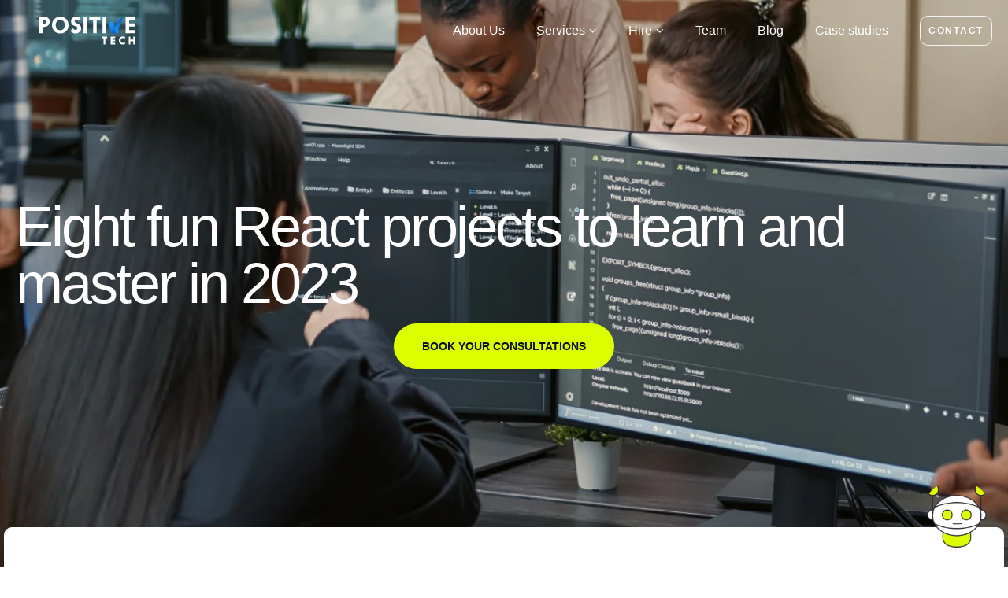

--- FILE ---
content_type: text/html; charset=UTF-8
request_url: https://positivetech.uk/eight-fun-react-projects-to-learn-and-master-in-2023/
body_size: 32457
content:
<!doctype html><html lang="en-US"><head><script data-no-optimize="1">var litespeed_docref=sessionStorage.getItem("litespeed_docref");litespeed_docref&&(Object.defineProperty(document,"referrer",{get:function(){return litespeed_docref}}),sessionStorage.removeItem("litespeed_docref"));</script> <meta charset="UTF-8"><meta name="viewport" content="width=device-width, initial-scale=1"><link rel="profile" href="https://gmpg.org/xfn/11"><meta name='robots' content='index, follow, max-image-preview:large, max-snippet:-1, max-video-preview:-1' /><title>Eight fun React projects to learn and master in 2023</title><meta name="description" content="Expand your React knowledge by mastering 8 fun projects in 2023." /><link rel="canonical" href="https://positivetechit.com/eight-fun-react-projects-to-learn-and-master-in-2023/" /><meta property="og:locale" content="en_US" /><meta property="og:type" content="article" /><meta property="og:title" content="Eight fun React projects to learn and master in 2023" /><meta property="og:description" content="Expand your React knowledge by mastering 8 fun projects in 2023." /><meta property="og:url" content="https://positivetechit.com/eight-fun-react-projects-to-learn-and-master-in-2023/" /><meta property="og:site_name" content="Positive Tech IT" /><meta property="article:publisher" content="https://www.facebook.com/positivetechrs" /><meta property="article:published_time" content="2024-03-05T13:06:13+00:00" /><meta property="article:modified_time" content="2024-06-10T11:21:56+00:00" /><meta property="og:image" content="https://positivetechit.com/wp-content/uploads/2024/03/7b00171cd2423aa09b554264ddbc2299_collage.webp" /><meta property="og:image:width" content="800" /><meta property="og:image:height" content="450" /><meta property="og:image:type" content="image/webp" /><meta name="author" content="ptzela" /><meta name="twitter:card" content="summary_large_image" /><meta name="twitter:label1" content="Written by" /><meta name="twitter:data1" content="ptzela" /><meta name="twitter:label2" content="Est. reading time" /><meta name="twitter:data2" content="4 minutes" /><link rel='dns-prefetch' href='//positivetechit.com' /><link rel="alternate" type="application/rss+xml" title="Positive Tech IT &raquo; Feed" href="https://positivetechit.com/feed/" /><link rel="alternate" type="application/rss+xml" title="Positive Tech IT &raquo; Comments Feed" href="https://positivetechit.com/comments/feed/" /><link rel="alternate" type="application/rss+xml" title="Positive Tech IT &raquo; Eight fun React projects to learn and master in 2023 Comments Feed" href="https://positivetechit.com/eight-fun-react-projects-to-learn-and-master-in-2023/feed/" /><link rel="alternate" title="oEmbed (JSON)" type="application/json+oembed" href="https://positivetechit.com/wp-json/oembed/1.0/embed?url=https%3A%2F%2Fpositivetechit.com%2Feight-fun-react-projects-to-learn-and-master-in-2023%2F&#038;lang=en" /><link rel="alternate" title="oEmbed (XML)" type="text/xml+oembed" href="https://positivetechit.com/wp-json/oembed/1.0/embed?url=https%3A%2F%2Fpositivetechit.com%2Feight-fun-react-projects-to-learn-and-master-in-2023%2F&#038;format=xml&#038;lang=en" /><style id='wp-img-auto-sizes-contain-inline-css'>img:is([sizes=auto i],[sizes^="auto," i]){contain-intrinsic-size:3000px 1500px}
/*# sourceURL=wp-img-auto-sizes-contain-inline-css */</style><link data-optimized="2" rel="stylesheet" href="https://positivetechit.com/wp-content/litespeed/css/1b79aacd5a51013e403594cab14c9507.css?ver=c906a" /><style id='global-styles-inline-css'>:root{--wp--preset--aspect-ratio--square: 1;--wp--preset--aspect-ratio--4-3: 4/3;--wp--preset--aspect-ratio--3-4: 3/4;--wp--preset--aspect-ratio--3-2: 3/2;--wp--preset--aspect-ratio--2-3: 2/3;--wp--preset--aspect-ratio--16-9: 16/9;--wp--preset--aspect-ratio--9-16: 9/16;--wp--preset--color--black: #000000;--wp--preset--color--cyan-bluish-gray: #abb8c3;--wp--preset--color--white: #ffffff;--wp--preset--color--pale-pink: #f78da7;--wp--preset--color--vivid-red: #cf2e2e;--wp--preset--color--luminous-vivid-orange: #ff6900;--wp--preset--color--luminous-vivid-amber: #fcb900;--wp--preset--color--light-green-cyan: #7bdcb5;--wp--preset--color--vivid-green-cyan: #00d084;--wp--preset--color--pale-cyan-blue: #8ed1fc;--wp--preset--color--vivid-cyan-blue: #0693e3;--wp--preset--color--vivid-purple: #9b51e0;--wp--preset--gradient--vivid-cyan-blue-to-vivid-purple: linear-gradient(135deg,rgb(6,147,227) 0%,rgb(155,81,224) 100%);--wp--preset--gradient--light-green-cyan-to-vivid-green-cyan: linear-gradient(135deg,rgb(122,220,180) 0%,rgb(0,208,130) 100%);--wp--preset--gradient--luminous-vivid-amber-to-luminous-vivid-orange: linear-gradient(135deg,rgb(252,185,0) 0%,rgb(255,105,0) 100%);--wp--preset--gradient--luminous-vivid-orange-to-vivid-red: linear-gradient(135deg,rgb(255,105,0) 0%,rgb(207,46,46) 100%);--wp--preset--gradient--very-light-gray-to-cyan-bluish-gray: linear-gradient(135deg,rgb(238,238,238) 0%,rgb(169,184,195) 100%);--wp--preset--gradient--cool-to-warm-spectrum: linear-gradient(135deg,rgb(74,234,220) 0%,rgb(151,120,209) 20%,rgb(207,42,186) 40%,rgb(238,44,130) 60%,rgb(251,105,98) 80%,rgb(254,248,76) 100%);--wp--preset--gradient--blush-light-purple: linear-gradient(135deg,rgb(255,206,236) 0%,rgb(152,150,240) 100%);--wp--preset--gradient--blush-bordeaux: linear-gradient(135deg,rgb(254,205,165) 0%,rgb(254,45,45) 50%,rgb(107,0,62) 100%);--wp--preset--gradient--luminous-dusk: linear-gradient(135deg,rgb(255,203,112) 0%,rgb(199,81,192) 50%,rgb(65,88,208) 100%);--wp--preset--gradient--pale-ocean: linear-gradient(135deg,rgb(255,245,203) 0%,rgb(182,227,212) 50%,rgb(51,167,181) 100%);--wp--preset--gradient--electric-grass: linear-gradient(135deg,rgb(202,248,128) 0%,rgb(113,206,126) 100%);--wp--preset--gradient--midnight: linear-gradient(135deg,rgb(2,3,129) 0%,rgb(40,116,252) 100%);--wp--preset--font-size--small: 13px;--wp--preset--font-size--medium: 20px;--wp--preset--font-size--large: 36px;--wp--preset--font-size--x-large: 42px;--wp--preset--spacing--20: 0.44rem;--wp--preset--spacing--30: 0.67rem;--wp--preset--spacing--40: 1rem;--wp--preset--spacing--50: 1.5rem;--wp--preset--spacing--60: 2.25rem;--wp--preset--spacing--70: 3.38rem;--wp--preset--spacing--80: 5.06rem;--wp--preset--shadow--natural: 6px 6px 9px rgba(0, 0, 0, 0.2);--wp--preset--shadow--deep: 12px 12px 50px rgba(0, 0, 0, 0.4);--wp--preset--shadow--sharp: 6px 6px 0px rgba(0, 0, 0, 0.2);--wp--preset--shadow--outlined: 6px 6px 0px -3px rgb(255, 255, 255), 6px 6px rgb(0, 0, 0);--wp--preset--shadow--crisp: 6px 6px 0px rgb(0, 0, 0);}:root { --wp--style--global--content-size: 800px;--wp--style--global--wide-size: 1200px; }:where(body) { margin: 0; }.wp-site-blocks > .alignleft { float: left; margin-right: 2em; }.wp-site-blocks > .alignright { float: right; margin-left: 2em; }.wp-site-blocks > .aligncenter { justify-content: center; margin-left: auto; margin-right: auto; }:where(.wp-site-blocks) > * { margin-block-start: 24px; margin-block-end: 0; }:where(.wp-site-blocks) > :first-child { margin-block-start: 0; }:where(.wp-site-blocks) > :last-child { margin-block-end: 0; }:root { --wp--style--block-gap: 24px; }:root :where(.is-layout-flow) > :first-child{margin-block-start: 0;}:root :where(.is-layout-flow) > :last-child{margin-block-end: 0;}:root :where(.is-layout-flow) > *{margin-block-start: 24px;margin-block-end: 0;}:root :where(.is-layout-constrained) > :first-child{margin-block-start: 0;}:root :where(.is-layout-constrained) > :last-child{margin-block-end: 0;}:root :where(.is-layout-constrained) > *{margin-block-start: 24px;margin-block-end: 0;}:root :where(.is-layout-flex){gap: 24px;}:root :where(.is-layout-grid){gap: 24px;}.is-layout-flow > .alignleft{float: left;margin-inline-start: 0;margin-inline-end: 2em;}.is-layout-flow > .alignright{float: right;margin-inline-start: 2em;margin-inline-end: 0;}.is-layout-flow > .aligncenter{margin-left: auto !important;margin-right: auto !important;}.is-layout-constrained > .alignleft{float: left;margin-inline-start: 0;margin-inline-end: 2em;}.is-layout-constrained > .alignright{float: right;margin-inline-start: 2em;margin-inline-end: 0;}.is-layout-constrained > .aligncenter{margin-left: auto !important;margin-right: auto !important;}.is-layout-constrained > :where(:not(.alignleft):not(.alignright):not(.alignfull)){max-width: var(--wp--style--global--content-size);margin-left: auto !important;margin-right: auto !important;}.is-layout-constrained > .alignwide{max-width: var(--wp--style--global--wide-size);}body .is-layout-flex{display: flex;}.is-layout-flex{flex-wrap: wrap;align-items: center;}.is-layout-flex > :is(*, div){margin: 0;}body .is-layout-grid{display: grid;}.is-layout-grid > :is(*, div){margin: 0;}body{padding-top: 0px;padding-right: 0px;padding-bottom: 0px;padding-left: 0px;}a:where(:not(.wp-element-button)){text-decoration: underline;}:root :where(.wp-element-button, .wp-block-button__link){background-color: #32373c;border-width: 0;color: #fff;font-family: inherit;font-size: inherit;font-style: inherit;font-weight: inherit;letter-spacing: inherit;line-height: inherit;padding-top: calc(0.667em + 2px);padding-right: calc(1.333em + 2px);padding-bottom: calc(0.667em + 2px);padding-left: calc(1.333em + 2px);text-decoration: none;text-transform: inherit;}.has-black-color{color: var(--wp--preset--color--black) !important;}.has-cyan-bluish-gray-color{color: var(--wp--preset--color--cyan-bluish-gray) !important;}.has-white-color{color: var(--wp--preset--color--white) !important;}.has-pale-pink-color{color: var(--wp--preset--color--pale-pink) !important;}.has-vivid-red-color{color: var(--wp--preset--color--vivid-red) !important;}.has-luminous-vivid-orange-color{color: var(--wp--preset--color--luminous-vivid-orange) !important;}.has-luminous-vivid-amber-color{color: var(--wp--preset--color--luminous-vivid-amber) !important;}.has-light-green-cyan-color{color: var(--wp--preset--color--light-green-cyan) !important;}.has-vivid-green-cyan-color{color: var(--wp--preset--color--vivid-green-cyan) !important;}.has-pale-cyan-blue-color{color: var(--wp--preset--color--pale-cyan-blue) !important;}.has-vivid-cyan-blue-color{color: var(--wp--preset--color--vivid-cyan-blue) !important;}.has-vivid-purple-color{color: var(--wp--preset--color--vivid-purple) !important;}.has-black-background-color{background-color: var(--wp--preset--color--black) !important;}.has-cyan-bluish-gray-background-color{background-color: var(--wp--preset--color--cyan-bluish-gray) !important;}.has-white-background-color{background-color: var(--wp--preset--color--white) !important;}.has-pale-pink-background-color{background-color: var(--wp--preset--color--pale-pink) !important;}.has-vivid-red-background-color{background-color: var(--wp--preset--color--vivid-red) !important;}.has-luminous-vivid-orange-background-color{background-color: var(--wp--preset--color--luminous-vivid-orange) !important;}.has-luminous-vivid-amber-background-color{background-color: var(--wp--preset--color--luminous-vivid-amber) !important;}.has-light-green-cyan-background-color{background-color: var(--wp--preset--color--light-green-cyan) !important;}.has-vivid-green-cyan-background-color{background-color: var(--wp--preset--color--vivid-green-cyan) !important;}.has-pale-cyan-blue-background-color{background-color: var(--wp--preset--color--pale-cyan-blue) !important;}.has-vivid-cyan-blue-background-color{background-color: var(--wp--preset--color--vivid-cyan-blue) !important;}.has-vivid-purple-background-color{background-color: var(--wp--preset--color--vivid-purple) !important;}.has-black-border-color{border-color: var(--wp--preset--color--black) !important;}.has-cyan-bluish-gray-border-color{border-color: var(--wp--preset--color--cyan-bluish-gray) !important;}.has-white-border-color{border-color: var(--wp--preset--color--white) !important;}.has-pale-pink-border-color{border-color: var(--wp--preset--color--pale-pink) !important;}.has-vivid-red-border-color{border-color: var(--wp--preset--color--vivid-red) !important;}.has-luminous-vivid-orange-border-color{border-color: var(--wp--preset--color--luminous-vivid-orange) !important;}.has-luminous-vivid-amber-border-color{border-color: var(--wp--preset--color--luminous-vivid-amber) !important;}.has-light-green-cyan-border-color{border-color: var(--wp--preset--color--light-green-cyan) !important;}.has-vivid-green-cyan-border-color{border-color: var(--wp--preset--color--vivid-green-cyan) !important;}.has-pale-cyan-blue-border-color{border-color: var(--wp--preset--color--pale-cyan-blue) !important;}.has-vivid-cyan-blue-border-color{border-color: var(--wp--preset--color--vivid-cyan-blue) !important;}.has-vivid-purple-border-color{border-color: var(--wp--preset--color--vivid-purple) !important;}.has-vivid-cyan-blue-to-vivid-purple-gradient-background{background: var(--wp--preset--gradient--vivid-cyan-blue-to-vivid-purple) !important;}.has-light-green-cyan-to-vivid-green-cyan-gradient-background{background: var(--wp--preset--gradient--light-green-cyan-to-vivid-green-cyan) !important;}.has-luminous-vivid-amber-to-luminous-vivid-orange-gradient-background{background: var(--wp--preset--gradient--luminous-vivid-amber-to-luminous-vivid-orange) !important;}.has-luminous-vivid-orange-to-vivid-red-gradient-background{background: var(--wp--preset--gradient--luminous-vivid-orange-to-vivid-red) !important;}.has-very-light-gray-to-cyan-bluish-gray-gradient-background{background: var(--wp--preset--gradient--very-light-gray-to-cyan-bluish-gray) !important;}.has-cool-to-warm-spectrum-gradient-background{background: var(--wp--preset--gradient--cool-to-warm-spectrum) !important;}.has-blush-light-purple-gradient-background{background: var(--wp--preset--gradient--blush-light-purple) !important;}.has-blush-bordeaux-gradient-background{background: var(--wp--preset--gradient--blush-bordeaux) !important;}.has-luminous-dusk-gradient-background{background: var(--wp--preset--gradient--luminous-dusk) !important;}.has-pale-ocean-gradient-background{background: var(--wp--preset--gradient--pale-ocean) !important;}.has-electric-grass-gradient-background{background: var(--wp--preset--gradient--electric-grass) !important;}.has-midnight-gradient-background{background: var(--wp--preset--gradient--midnight) !important;}.has-small-font-size{font-size: var(--wp--preset--font-size--small) !important;}.has-medium-font-size{font-size: var(--wp--preset--font-size--medium) !important;}.has-large-font-size{font-size: var(--wp--preset--font-size--large) !important;}.has-x-large-font-size{font-size: var(--wp--preset--font-size--x-large) !important;}
:root :where(.wp-block-pullquote){font-size: 1.5em;line-height: 1.6;}
/*# sourceURL=global-styles-inline-css */</style> <script type="litespeed/javascript" data-src="https://positivetechit.com/wp-includes/js/jquery/jquery.min.js" id="jquery-core-js"></script> <link rel="https://api.w.org/" href="https://positivetechit.com/wp-json/" /><link rel="alternate" title="JSON" type="application/json" href="https://positivetechit.com/wp-json/wp/v2/posts/2333" /><link rel="EditURI" type="application/rsd+xml" title="RSD" href="https://positivetechit.com/xmlrpc.php?rsd" /><meta name="generator" content="WordPress 6.9" /><link rel='shortlink' href='https://positivetechit.com/?p=2333' /><meta name="cdp-version" content="1.5.0" /> <script async type="litespeed/javascript">const tweetR=/https?:\/\/twitter\.com\/(?:#!\/)?(\w+)\/status(es)?\/(\d+)/g;var paragraphs=document.getElementsByTagName('p')
for(var i=0;i<paragraphs.length;i++){let paragraph=paragraphs[i]
let found=paragraph?paragraph.textContent.match(tweetR):null
if(found&&found[0]){paragraph.outerHTML=`<blockquote class="twitter-tweet"><p dir="ltr" lang="en">&nbsp;Tweet&nbsp;</p>&nbsp;&nbsp;<a href="${found[0]}?ref_src=twsrc%5Etfw">&nbsp;&nbsp;</a>&nbsp;&nbsp;</blockquote>`}}</script> <script type="litespeed/javascript" data-src="https://platform.twitter.com/widgets.js" charset="utf-8"></script> <script type="litespeed/javascript" data-src="//platform.instagram.com/en_US/embeds.js"></script> <meta name="generator" content="Elementor 3.34.3; features: e_font_icon_svg, additional_custom_breakpoints; settings: css_print_method-external, google_font-enabled, font_display-swap"> <script type="application/ld+json" class="saswp-schema-markup-output">[{"@context":"https:\/\/schema.org\/","@graph":[{"@context":"https:\/\/schema.org\/","@type":"SiteNavigationElement","@id":"https:\/\/positivetechit.com\/#services","name":"Services","url":"https:\/\/positivetechit.com\/services\/"},{"@context":"https:\/\/schema.org\/","@type":"SiteNavigationElement","@id":"https:\/\/positivetechit.com\/#team","name":"Team","url":"https:\/\/positivetechit.com\/team\/"},{"@context":"https:\/\/schema.org\/","@type":"SiteNavigationElement","@id":"https:\/\/positivetechit.com\/#case-study","name":"Case study","url":"https:\/\/positivetechit.com\/case-study\/"},{"@context":"https:\/\/schema.org\/","@type":"SiteNavigationElement","@id":"https:\/\/positivetechit.com\/#blogs","name":"Blogs","url":"https:\/\/positivetechit.com\/blogs\/"},{"@context":"https:\/\/schema.org\/","@type":"SiteNavigationElement","@id":"https:\/\/positivetechit.com\/#careers","name":"Careers","url":"https:\/\/positivetechit.com\/careers\/"}]},

{"@context":"https:\/\/schema.org\/","@type":"BreadcrumbList","@id":"https:\/\/positivetechit.com\/eight-fun-react-projects-to-learn-and-master-in-2023\/#breadcrumb","itemListElement":[{"@type":"ListItem","position":1,"item":{"@id":"https:\/\/positivetechit.com","name":"Positive Tech IT"}},{"@type":"ListItem","position":2,"item":{"@id":"https:\/\/positivetechit.com\/category\/blog\/","name":"Blog"}},{"@type":"ListItem","position":3,"item":{"@id":"https:\/\/positivetechit.com\/eight-fun-react-projects-to-learn-and-master-in-2023\/","name":"Eight fun React projects to learn and master in 2023"}}]}]</script> <style>.e-con.e-parent:nth-of-type(n+4):not(.e-lazyloaded):not(.e-no-lazyload),
				.e-con.e-parent:nth-of-type(n+4):not(.e-lazyloaded):not(.e-no-lazyload) * {
					background-image: none !important;
				}
				@media screen and (max-height: 1024px) {
					.e-con.e-parent:nth-of-type(n+3):not(.e-lazyloaded):not(.e-no-lazyload),
					.e-con.e-parent:nth-of-type(n+3):not(.e-lazyloaded):not(.e-no-lazyload) * {
						background-image: none !important;
					}
				}
				@media screen and (max-height: 640px) {
					.e-con.e-parent:nth-of-type(n+2):not(.e-lazyloaded):not(.e-no-lazyload),
					.e-con.e-parent:nth-of-type(n+2):not(.e-lazyloaded):not(.e-no-lazyload) * {
						background-image: none !important;
					}
				}</style><link rel="icon" href="https://positivetechit.com/wp-content/uploads/2024/03/cropped-saveimage-32x32.png" sizes="32x32" /><link rel="icon" href="https://positivetechit.com/wp-content/uploads/2024/03/cropped-saveimage-192x192.png" sizes="192x192" /><link rel="apple-touch-icon" href="https://positivetechit.com/wp-content/uploads/2024/03/cropped-saveimage-180x180.png" /><meta name="msapplication-TileImage" content="https://positivetechit.com/wp-content/uploads/2024/03/cropped-saveimage-270x270.png" /><style id="wp-custom-css">.grecaptcha-badge { 
    visibility: hidden !important;
}</style></head><body class="wp-singular post-template-default single single-post postid-2333 single-format-standard wp-custom-logo wp-embed-responsive wp-theme-hello-elementor wp-child-theme-positivetech hello-elementor-default elementor-default elementor-kit-7 elementor-page-2176"><a class="skip-link screen-reader-text" href="#content">Skip to content</a><header data-elementor-type="header" data-elementor-id="6708" class="elementor elementor-6708 elementor-location-header" data-elementor-post-type="elementor_library"><div class="elementor-element elementor-element-15271fd e-con-full e-flex e-con e-parent" data-id="15271fd" data-element_type="container" id="positivetechHeader" data-settings="{&quot;background_background&quot;:&quot;classic&quot;,&quot;position&quot;:&quot;fixed&quot;}"><div class="elementor-element elementor-element-1d11d77 e-flex e-con-boxed e-con e-child" data-id="1d11d77" data-element_type="container"><div class="e-con-inner"><div class="elementor-element elementor-element-0192d0b elementor-widget elementor-widget-image" data-id="0192d0b" data-element_type="widget" data-widget_type="image.default"><div class="elementor-widget-container">
<a href="https://positivetechit.com">
<img data-lazyloaded="1" src="[data-uri]" width="181" height="53" data-src="https://positivetechit.com/wp-content/uploads/2024/01/positivetech-logo-dark.svg" class="attachment-full size-full wp-image-25" alt="Positive Tech Logo" />								</a></div></div><div class="elementor-element elementor-element-5dbc77b e-full_width e-n-menu-layout-horizontal e-n-menu-tablet elementor-widget elementor-widget-n-menu" data-id="5dbc77b" data-element_type="widget" data-settings="{&quot;menu_items&quot;:[{&quot;item_title&quot;:&quot;About Us&quot;,&quot;_id&quot;:&quot;cf5f93b&quot;,&quot;__dynamic__&quot;:{&quot;item_link&quot;:&quot;[elementor-tag id=\&quot;98d02e4\&quot; name=\&quot;internal-url\&quot; settings=\&quot;%7B%22type%22%3A%22post%22%2C%22post_id%22%3A%22788%22%7D\&quot;]&quot;},&quot;item_link&quot;:{&quot;url&quot;:&quot;https:\/\/positivetechit.com\/about-us\/&quot;,&quot;is_external&quot;:&quot;&quot;,&quot;nofollow&quot;:&quot;&quot;,&quot;custom_attributes&quot;:&quot;&quot;},&quot;item_dropdown_content&quot;:&quot;no&quot;,&quot;item_icon&quot;:{&quot;value&quot;:&quot;&quot;,&quot;library&quot;:&quot;&quot;},&quot;item_icon_active&quot;:null,&quot;element_id&quot;:&quot;&quot;},{&quot;item_title&quot;:&quot;Services&quot;,&quot;_id&quot;:&quot;865249c&quot;,&quot;item_dropdown_content&quot;:&quot;yes&quot;,&quot;__dynamic__&quot;:{&quot;item_link&quot;:&quot;[elementor-tag id=\&quot;25a463c\&quot; name=\&quot;internal-url\&quot; settings=\&quot;%7B%22type%22%3A%22post%22%2C%22post_id%22%3A%22914%22%7D\&quot;]&quot;},&quot;item_link&quot;:{&quot;url&quot;:&quot;https:\/\/positivetechit.com\/services\/&quot;,&quot;is_external&quot;:&quot;&quot;,&quot;nofollow&quot;:&quot;&quot;,&quot;custom_attributes&quot;:&quot;&quot;},&quot;item_icon&quot;:{&quot;value&quot;:&quot;&quot;,&quot;library&quot;:&quot;&quot;},&quot;item_icon_active&quot;:null,&quot;element_id&quot;:&quot;&quot;},{&quot;item_title&quot;:&quot;Hire&quot;,&quot;_id&quot;:&quot;32f580f&quot;,&quot;item_dropdown_content&quot;:&quot;yes&quot;,&quot;__dynamic__&quot;:[],&quot;item_link&quot;:{&quot;url&quot;:&quot;&quot;,&quot;is_external&quot;:&quot;&quot;,&quot;nofollow&quot;:&quot;&quot;,&quot;custom_attributes&quot;:&quot;&quot;},&quot;item_icon&quot;:{&quot;value&quot;:&quot;&quot;,&quot;library&quot;:&quot;&quot;},&quot;item_icon_active&quot;:null,&quot;element_id&quot;:&quot;&quot;},{&quot;item_title&quot;:&quot;Team&quot;,&quot;_id&quot;:&quot;426f7cd&quot;,&quot;__dynamic__&quot;:{&quot;item_link&quot;:&quot;[elementor-tag id=\&quot;26db647\&quot; name=\&quot;internal-url\&quot; settings=\&quot;%7B%22type%22%3A%22post%22%2C%22post_id%22%3A%221448%22%7D\&quot;]&quot;},&quot;item_link&quot;:{&quot;url&quot;:&quot;https:\/\/positivetechit.com\/team\/&quot;,&quot;is_external&quot;:&quot;&quot;,&quot;nofollow&quot;:&quot;&quot;,&quot;custom_attributes&quot;:&quot;&quot;},&quot;item_dropdown_content&quot;:&quot;no&quot;,&quot;item_icon&quot;:{&quot;value&quot;:&quot;&quot;,&quot;library&quot;:&quot;&quot;},&quot;item_icon_active&quot;:null,&quot;element_id&quot;:&quot;&quot;},{&quot;item_title&quot;:&quot;Blog&quot;,&quot;_id&quot;:&quot;7c25482&quot;,&quot;__dynamic__&quot;:{&quot;item_link&quot;:&quot;[elementor-tag id=\&quot;62d07a5\&quot; name=\&quot;internal-url\&quot; settings=\&quot;%7B%22type%22%3A%22post%22%2C%22post_id%22%3A%222087%22%7D\&quot;]&quot;},&quot;item_link&quot;:{&quot;url&quot;:&quot;https:\/\/positivetechit.com\/blogs\/&quot;,&quot;is_external&quot;:&quot;&quot;,&quot;nofollow&quot;:&quot;&quot;,&quot;custom_attributes&quot;:&quot;&quot;},&quot;item_dropdown_content&quot;:&quot;no&quot;,&quot;item_icon&quot;:{&quot;value&quot;:&quot;&quot;,&quot;library&quot;:&quot;&quot;},&quot;item_icon_active&quot;:null,&quot;element_id&quot;:&quot;&quot;},{&quot;item_title&quot;:&quot;Case studies&quot;,&quot;_id&quot;:&quot;a8418a0&quot;,&quot;__dynamic__&quot;:{&quot;item_link&quot;:&quot;[elementor-tag id=\&quot;8988b27\&quot; name=\&quot;internal-url\&quot; settings=\&quot;%7B%22type%22%3A%22post%22%2C%22post_id%22%3A%221421%22%7D\&quot;]&quot;},&quot;item_link&quot;:{&quot;url&quot;:&quot;https:\/\/positivetechit.com\/case-study\/&quot;,&quot;is_external&quot;:&quot;&quot;,&quot;nofollow&quot;:&quot;&quot;,&quot;custom_attributes&quot;:&quot;&quot;},&quot;item_dropdown_content&quot;:&quot;no&quot;,&quot;item_icon&quot;:{&quot;value&quot;:&quot;&quot;,&quot;library&quot;:&quot;&quot;},&quot;item_icon_active&quot;:null,&quot;element_id&quot;:&quot;&quot;},{&quot;item_title&quot;:&quot;Contact&quot;,&quot;item_link&quot;:{&quot;url&quot;:&quot;#form&quot;,&quot;is_external&quot;:&quot;&quot;,&quot;nofollow&quot;:&quot;&quot;,&quot;custom_attributes&quot;:&quot;&quot;},&quot;element_id&quot;:&quot;menu-btn&quot;,&quot;_id&quot;:&quot;7453da9&quot;,&quot;__dynamic__&quot;:[],&quot;item_dropdown_content&quot;:&quot;no&quot;,&quot;item_icon&quot;:{&quot;value&quot;:&quot;&quot;,&quot;library&quot;:&quot;&quot;},&quot;item_icon_active&quot;:null}],&quot;item_position_horizontal&quot;:&quot;end&quot;,&quot;horizontal_scroll&quot;:&quot;enable&quot;,&quot;menu_item_title_distance_from_content&quot;:{&quot;unit&quot;:&quot;px&quot;,&quot;size&quot;:20,&quot;sizes&quot;:[]},&quot;item_position_horizontal_tablet&quot;:&quot;start&quot;,&quot;content_width&quot;:&quot;full_width&quot;,&quot;item_layout&quot;:&quot;horizontal&quot;,&quot;open_on&quot;:&quot;hover&quot;,&quot;breakpoint_selector&quot;:&quot;tablet&quot;,&quot;menu_item_title_distance_from_content_tablet&quot;:{&quot;unit&quot;:&quot;px&quot;,&quot;size&quot;:&quot;&quot;,&quot;sizes&quot;:[]},&quot;menu_item_title_distance_from_content_mobile&quot;:{&quot;unit&quot;:&quot;px&quot;,&quot;size&quot;:&quot;&quot;,&quot;sizes&quot;:[]}}" data-widget_type="mega-menu.default"><div class="elementor-widget-container"><nav class="e-n-menu" data-widget-number="982" aria-label="Menu">
<button class="e-n-menu-toggle" id="menu-toggle-982" aria-haspopup="true" aria-expanded="false" aria-controls="menubar-982" aria-label="Menu Toggle">
<span class="e-n-menu-toggle-icon e-open">
<svg xmlns="http://www.w3.org/2000/svg" width="22" height="16" viewBox="0 0 22 16" fill="none"><path fill-rule="evenodd" clip-rule="evenodd" d="M1.39961 0.800781C1.18744 0.800781 0.983953 0.885067 0.833924 1.0351C0.683895 1.18513 0.599609 1.38861 0.599609 1.60078C0.599609 1.81295 0.683895 2.01644 0.833924 2.16647C0.983953 2.3165 1.18744 2.40078 1.39961 2.40078H20.5996C20.8118 2.40078 21.0153 2.3165 21.1653 2.16647C21.3153 2.01644 21.3996 1.81295 21.3996 1.60078C21.3996 1.38861 21.3153 1.18513 21.1653 1.0351C21.0153 0.885067 20.8118 0.800781 20.5996 0.800781H1.39961ZM0.599609 8.00078C0.599609 7.78861 0.683895 7.58512 0.833924 7.4351C0.983953 7.28507 1.18744 7.20078 1.39961 7.20078H20.5996C20.8118 7.20078 21.0153 7.28507 21.1653 7.4351C21.3153 7.58512 21.3996 7.78861 21.3996 8.00078C21.3996 8.21295 21.3153 8.41644 21.1653 8.56647C21.0153 8.7165 20.8118 8.80078 20.5996 8.80078H1.39961C1.18744 8.80078 0.983953 8.7165 0.833924 8.56647C0.683895 8.41644 0.599609 8.21295 0.599609 8.00078ZM0.599609 14.4008C0.599609 14.1886 0.683895 13.9851 0.833924 13.8351C0.983953 13.6851 1.18744 13.6008 1.39961 13.6008H20.5996C20.8118 13.6008 21.0153 13.6851 21.1653 13.8351C21.3153 13.9851 21.3996 14.1886 21.3996 14.4008C21.3996 14.613 21.3153 14.8164 21.1653 14.9665C21.0153 15.1165 20.8118 15.2008 20.5996 15.2008H1.39961C1.18744 15.2008 0.983953 15.1165 0.833924 14.9665C0.683895 14.8164 0.599609 14.613 0.599609 14.4008Z" fill="#DBFF00"></path></svg>			</span>
<span class="e-n-menu-toggle-icon e-close">
<svg class="e-font-icon-svg e-eicon-close" viewBox="0 0 1000 1000" xmlns="http://www.w3.org/2000/svg"><path d="M742 167L500 408 258 167C246 154 233 150 217 150 196 150 179 158 167 167 154 179 150 196 150 212 150 229 154 242 171 254L408 500 167 742C138 771 138 800 167 829 196 858 225 858 254 829L496 587 738 829C750 842 767 846 783 846 800 846 817 842 829 829 842 817 846 804 846 783 846 767 842 750 829 737L588 500 833 258C863 229 863 200 833 171 804 137 775 137 742 167Z"></path></svg>			</span>
</button><div class="e-n-menu-wrapper" id="menubar-982" aria-labelledby="menu-toggle-982"><ul class="e-n-menu-heading"><li class="e-n-menu-item"><div id="e-n-menu-title-9821" class="e-n-menu-title">
<a class="e-n-menu-title-container e-focus e-link" href="https://positivetechit.com/about-us/">												<span class="e-n-menu-title-text">
About Us						</span>
</a></div></li><li class="e-n-menu-item"><div id="e-n-menu-title-9822" class="e-n-menu-title">
<a class="e-n-menu-title-container e-focus e-link" href="https://positivetechit.com/services/">												<span class="e-n-menu-title-text">
Services						</span>
</a>											<button id="e-n-menu-dropdown-icon-9822" class="e-n-menu-dropdown-icon e-focus" data-tab-index="2" aria-haspopup="true" aria-expanded="false" aria-controls="e-n-menu-content-9822" >
<span class="e-n-menu-dropdown-icon-opened">
<svg xmlns="http://www.w3.org/2000/svg" width="8" height="5" viewBox="0 0 8 5" fill="none"><path d="M6.48438 4.48828L3.95508 1.95898L1.42578 4.48828C1.34375 4.57943 1.24121 4.625 1.11816 4.625C0.995117 4.625 0.892578 4.57943 0.810547 4.48828C0.719401 4.40625 0.673828 4.30599 0.673828 4.1875C0.673828 4.06901 0.719401 3.96419 0.810547 3.87305L3.64062 1.04297C3.6862 0.997396 3.73633 0.963216 3.79102 0.94043C3.8457 0.917643 3.90039 0.90625 3.95508 0.90625C4.00977 0.90625 4.06445 0.917643 4.11914 0.94043C4.17383 0.963216 4.22396 0.997396 4.26953 1.04297L7.09961 3.87305C7.19076 3.96419 7.23633 4.06901 7.23633 4.1875C7.23633 4.30599 7.19076 4.40625 7.09961 4.48828C7.01758 4.57943 6.91504 4.625 6.79199 4.625C6.66895 4.625 6.56641 4.57943 6.48438 4.48828Z" fill="#DBFF00"></path></svg>								<span class="elementor-screen-only">Close Services</span>
</span>
<span class="e-n-menu-dropdown-icon-closed">
<svg xmlns="http://www.w3.org/2000/svg" width="8" height="5" viewBox="0 0 8 5" fill="none"><path d="M6.4043 1.04297L3.875 3.57227L1.3457 1.04297C1.26367 0.951823 1.16113 0.90625 1.03809 0.90625C0.915039 0.90625 0.8125 0.951823 0.730469 1.04297C0.639323 1.125 0.59375 1.22526 0.59375 1.34375C0.59375 1.46224 0.639323 1.56706 0.730469 1.6582L3.56055 4.48828C3.60612 4.53385 3.65625 4.56803 3.71094 4.59082C3.76562 4.61361 3.82031 4.625 3.875 4.625C3.92969 4.625 3.98438 4.61361 4.03906 4.59082C4.09375 4.56803 4.14388 4.53385 4.18945 4.48828L7.01953 1.6582C7.11068 1.56706 7.15625 1.46224 7.15625 1.34375C7.15625 1.22526 7.11068 1.125 7.01953 1.04297C6.9375 0.951823 6.83496 0.90625 6.71191 0.90625C6.58887 0.90625 6.48633 0.951823 6.4043 1.04297Z" fill="white"></path></svg>								<span class="elementor-screen-only">Open Services</span>
</span>
</button></div><div class="e-n-menu-content"><div id="e-n-menu-content-9822" data-tab-index="2" aria-labelledby="e-n-menu-dropdown-icon-9822" class="elementor-element elementor-element-ba85339 e-con-full e-flex e-con e-child" data-id="ba85339" data-element_type="container" data-settings="{&quot;background_background&quot;:&quot;classic&quot;}"><div class="elementor-element elementor-element-8376d84 e-flex e-con-boxed e-con e-child" data-id="8376d84" data-element_type="container"><div class="e-con-inner"><div class="elementor-element elementor-element-d6bc882 e-con-full elementor-hidden-tablet elementor-hidden-mobile e-flex e-con e-child" data-id="d6bc882" data-element_type="container"></div><div class="elementor-element elementor-element-bf50638 e-con-full e-flex e-con e-child" data-id="bf50638" data-element_type="container"><div class="elementor-element elementor-element-eb4c91a e-con-full e-flex e-con e-child" data-id="eb4c91a" data-element_type="container"><div class="elementor-element elementor-element-22458f3 elementor-icon-list--layout-traditional elementor-list-item-link-full_width elementor-widget elementor-widget-icon-list" data-id="22458f3" data-element_type="widget" data-widget_type="icon-list.default"><div class="elementor-widget-container"><ul class="elementor-icon-list-items"><li class="elementor-icon-list-item">
<a href="https://positivetechit.com/custom-web-application-development-services/"><span class="elementor-icon-list-text">Custom Web App Development Services</span>
</a></li><li class="elementor-icon-list-item">
<a href="https://positivetechit.com/it-staff-augmentation-services/"><span class="elementor-icon-list-text">IT Staff Augmentation Services</span>
</a></li><li class="elementor-icon-list-item">
<a href="https://positivetechit.com/magento-e-commerce-develeopment-services/"><span class="elementor-icon-list-text">Magento e-commerce development services</span>
</a></li><li class="elementor-icon-list-item">
<a href="https://positivetechit.com/node-js-development-company/"><span class="elementor-icon-list-text">Node.js Development company</span>
</a></li></ul></div></div></div><div class="elementor-element elementor-element-bdd93fa e-con-full e-flex e-con e-child" data-id="bdd93fa" data-element_type="container"><div class="elementor-element elementor-element-3985091 elementor-icon-list--layout-traditional elementor-list-item-link-full_width elementor-widget elementor-widget-icon-list" data-id="3985091" data-element_type="widget" data-widget_type="icon-list.default"><div class="elementor-widget-container"><ul class="elementor-icon-list-items"><li class="elementor-icon-list-item">
<a href="https://positivetechit.com/php-development-company/"><span class="elementor-icon-list-text">PHP development company</span>
</a></li><li class="elementor-icon-list-item">
<a href="https://positivetechit.com/reactjs-development-company/"><span class="elementor-icon-list-text">reactJS development company</span>
</a></li><li class="elementor-icon-list-item">
<a href="https://positivetechit.com/magento-2-development-services/"><span class="elementor-icon-list-text">Magento 2 development services</span>
</a></li><li class="elementor-icon-list-item">
<a href="https://positivetechit.com/shopify-agency-development-services/"><span class="elementor-icon-list-text">Shopify agency</span>
</a></li></ul></div></div></div></div></div></div></div></div></li><li class="e-n-menu-item"><div id="e-n-menu-title-9823" class="e-n-menu-title"><div class="e-n-menu-title-container">												<span class="e-n-menu-title-text">
Hire						</span></div>											<button id="e-n-menu-dropdown-icon-9823" class="e-n-menu-dropdown-icon e-focus" data-tab-index="3" aria-haspopup="true" aria-expanded="false" aria-controls="e-n-menu-content-9823" >
<span class="e-n-menu-dropdown-icon-opened">
<svg xmlns="http://www.w3.org/2000/svg" width="8" height="5" viewBox="0 0 8 5" fill="none"><path d="M6.48438 4.48828L3.95508 1.95898L1.42578 4.48828C1.34375 4.57943 1.24121 4.625 1.11816 4.625C0.995117 4.625 0.892578 4.57943 0.810547 4.48828C0.719401 4.40625 0.673828 4.30599 0.673828 4.1875C0.673828 4.06901 0.719401 3.96419 0.810547 3.87305L3.64062 1.04297C3.6862 0.997396 3.73633 0.963216 3.79102 0.94043C3.8457 0.917643 3.90039 0.90625 3.95508 0.90625C4.00977 0.90625 4.06445 0.917643 4.11914 0.94043C4.17383 0.963216 4.22396 0.997396 4.26953 1.04297L7.09961 3.87305C7.19076 3.96419 7.23633 4.06901 7.23633 4.1875C7.23633 4.30599 7.19076 4.40625 7.09961 4.48828C7.01758 4.57943 6.91504 4.625 6.79199 4.625C6.66895 4.625 6.56641 4.57943 6.48438 4.48828Z" fill="#DBFF00"></path></svg>								<span class="elementor-screen-only">Close Hire</span>
</span>
<span class="e-n-menu-dropdown-icon-closed">
<svg xmlns="http://www.w3.org/2000/svg" width="8" height="5" viewBox="0 0 8 5" fill="none"><path d="M6.4043 1.04297L3.875 3.57227L1.3457 1.04297C1.26367 0.951823 1.16113 0.90625 1.03809 0.90625C0.915039 0.90625 0.8125 0.951823 0.730469 1.04297C0.639323 1.125 0.59375 1.22526 0.59375 1.34375C0.59375 1.46224 0.639323 1.56706 0.730469 1.6582L3.56055 4.48828C3.60612 4.53385 3.65625 4.56803 3.71094 4.59082C3.76562 4.61361 3.82031 4.625 3.875 4.625C3.92969 4.625 3.98438 4.61361 4.03906 4.59082C4.09375 4.56803 4.14388 4.53385 4.18945 4.48828L7.01953 1.6582C7.11068 1.56706 7.15625 1.46224 7.15625 1.34375C7.15625 1.22526 7.11068 1.125 7.01953 1.04297C6.9375 0.951823 6.83496 0.90625 6.71191 0.90625C6.58887 0.90625 6.48633 0.951823 6.4043 1.04297Z" fill="white"></path></svg>								<span class="elementor-screen-only">Open Hire</span>
</span>
</button></div><div class="e-n-menu-content"><div id="e-n-menu-content-9823" data-tab-index="3" aria-labelledby="e-n-menu-dropdown-icon-9823" class="elementor-element elementor-element-a969047 e-con-full e-flex e-con e-child" data-id="a969047" data-element_type="container" data-settings="{&quot;background_background&quot;:&quot;classic&quot;}"><div class="elementor-element elementor-element-52d9a88 e-flex e-con-boxed e-con e-child" data-id="52d9a88" data-element_type="container"><div class="e-con-inner"><div class="elementor-element elementor-element-7fe7fd7 e-con-full elementor-hidden-tablet elementor-hidden-mobile e-flex e-con e-child" data-id="7fe7fd7" data-element_type="container"></div><div class="elementor-element elementor-element-0e62384 e-con-full e-flex e-con e-child" data-id="0e62384" data-element_type="container"><div class="elementor-element elementor-element-a154ff7 e-con-full e-flex e-con e-child" data-id="a154ff7" data-element_type="container"><div class="elementor-element elementor-element-47ae59a elementor-icon-list--layout-traditional elementor-list-item-link-full_width elementor-widget elementor-widget-icon-list" data-id="47ae59a" data-element_type="widget" data-widget_type="icon-list.default"><div class="elementor-widget-container"><ul class="elementor-icon-list-items"><li class="elementor-icon-list-item">
<a href="https://positivetechit.com/hire-angular-developers/"><span class="elementor-icon-list-text">Hire Angular Developers</span>
</a></li><li class="elementor-icon-list-item">
<a href="https://positivetechit.com/hire-javascript-developers/"><span class="elementor-icon-list-text">Hire Javascript Developers</span>
</a></li><li class="elementor-icon-list-item">
<a href="https://positivetechit.com/hire-react-developers/"><span class="elementor-icon-list-text">Hire React Developers</span>
</a></li><li class="elementor-icon-list-item">
<a href="https://positivetechit.com/hire-vue-js-developers/"><span class="elementor-icon-list-text">Hire Vue.js Developers</span>
</a></li><li class="elementor-icon-list-item">
<a href="https://positivetechit.com/hire-a-fastapi-expert-to-accelerate-your-backend-development/"><span class="elementor-icon-list-text">Hire a FastAPI Developers</span>
</a></li></ul></div></div></div></div></div></div></div></div></li><li class="e-n-menu-item"><div id="e-n-menu-title-9824" class="e-n-menu-title">
<a class="e-n-menu-title-container e-focus e-link" href="https://positivetechit.com/team/">												<span class="e-n-menu-title-text">
Team						</span>
</a></div></li><li class="e-n-menu-item"><div id="e-n-menu-title-9825" class="e-n-menu-title">
<a class="e-n-menu-title-container e-focus e-link" href="https://positivetechit.com/blogs/">												<span class="e-n-menu-title-text">
Blog						</span>
</a></div></li><li class="e-n-menu-item"><div id="e-n-menu-title-9826" class="e-n-menu-title">
<a class="e-n-menu-title-container e-focus e-link" href="https://positivetechit.com/case-study/">												<span class="e-n-menu-title-text">
Case studies						</span>
</a></div></li><li class="e-n-menu-item"><div id="menu-btn" class="e-n-menu-title e-anchor">
<a class="e-n-menu-title-container e-focus e-link" href="#form" aria-current="page">												<span class="e-n-menu-title-text">
Contact						</span>
</a></div></li></ul></div></nav></div></div></div></div></div></header><div data-elementor-type="single-post" data-elementor-id="2176" class="elementor elementor-2176 elementor-location-single post-2333 post type-post status-publish format-standard has-post-thumbnail hentry category-blog" data-elementor-post-type="elementor_library"><div class="elementor-element elementor-element-1553c07 e-flex e-con-boxed e-con e-parent" data-id="1553c07" data-element_type="container" data-settings="{&quot;background_background&quot;:&quot;classic&quot;}"><div class="e-con-inner"><div class="elementor-element elementor-element-af7f0fd elementor-widget__width-inherit elementor-widget elementor-widget-heading" data-id="af7f0fd" data-element_type="widget" data-settings="{&quot;_animation&quot;:&quot;none&quot;}" data-widget_type="heading.default"><div class="elementor-widget-container"><h1 class="elementor-heading-title elementor-size-default">Eight fun React projects to learn and master in 2023</h1></div></div><div class="elementor-element elementor-element-604f561 elementor-widget elementor-widget-button" data-id="604f561" data-element_type="widget" data-widget_type="button.default"><div class="elementor-widget-container"><div class="elementor-button-wrapper">
<a class="elementor-button elementor-button-link elementor-size-sm" href="#forma">
<span class="elementor-button-content-wrapper">
<span class="elementor-button-text">Book your consultations</span>
</span>
</a></div></div></div></div></div><div class="elementor-element elementor-element-363b80 e-flex e-con-boxed e-con e-parent" data-id="363b80" data-element_type="container" data-settings="{&quot;background_background&quot;:&quot;classic&quot;}"><div class="e-con-inner"><div class="elementor-element elementor-element-2ff6dd27 e-con-full e-flex e-con e-child" data-id="2ff6dd27" data-element_type="container" data-settings="{&quot;background_background&quot;:&quot;classic&quot;}"><div class="elementor-element elementor-element-1890d1ac content elementor-widget elementor-widget-theme-post-content" data-id="1890d1ac" data-element_type="widget" data-widget_type="theme-post-content.default"><div class="elementor-widget-container"><figure class="wp-block-image aligncenter"><img data-lazyloaded="1" src="[data-uri]" width="800" height="450" decoding="async" data-src="https://positivetech.uk/wp-content/uploads/2024/03/7b00171cd2423aa09b554264ddbc2299_collage.webp" alt=" w 0 3, tags: fun react projects - images.unsplash.com"/></figure><div style="height:40px" aria-hidden="true" class="wp-block-spacer"></div><p>As one of the most popular JavaScript libraries for building user interfaces, ReactJS continues to dominate the web development landscape in 2023. With its component-based architecture, efficiency has become one of the main strengths of this library, which is why it has become the go-to choice for developers worldwide.</p><p>However, tools can only ever be helpful in the hands of people who can use them effectively. If you&#8217;re looking to enhance your React skills and have fun along the way, here are eight exciting React projects to learn and master in 2023.</p><h2 class="wp-block-heading">Weather App</h2><p>Create a weather application that fetches real-time weather data from an API and displays it in an intuitive and visually appealing manner. To achieve this, you can use React&#8217;s built-in fetch API or popular libraries like Axios to make HTTP requests to a weather API.</p><p>Store the fetched data in the component&#8217;s state and render it dynamically. You can add features like location-based weather, hourly forecasts, and interactive animations using CSS or animation libraries like React Spring.</p><h2 class="wp-block-heading">Recipe Finder</h2><p>Build a recipe finder app that allows users to search for recipes based on ingredients or dietary preferences. Implement features like filtering, sorting and saving favorite recipes. To fetch recipe data, you can integrate external APIs like Spoonacular or Edamam.</p><p>Use React&#8217;s state management to handle user interactions and update the UI accordingly. Additionally, you can display nutritional information by leveraging the API&#8217;s data.</p><h2 class="wp-block-heading">Movie Recommendation System</h2><p>Develop a movie recommendation system using <a href="https://positivetech.uk?p=2169">React</a> and a movie database API. This will allow users to search for movies, view details and get personalized recommendations based on their preferences.</p><p>Use React&#8217;s component lifecycle methods to fetch movie data from the API and update the UI. Implement features like ratings, reviews and watchlist management using React&#8217;s state and local storage.</p><h2 class="wp-block-heading">E-commerce Store</h2><p>Create a fully functional e-commerce store using React and a backend API. Implement features like product listing, search, filtering, shopping cart and secure payment integration.</p><p>Use React Router to handle navigation between different pages and leverage React&#8217;s state management to manage the shopping cart and update it dynamically. Integrate payment gateways like Stripe or PayPal for secure transactions.</p><h2 class="wp-block-heading">Social Media Dashboard</h2><p>Build a social media dashboard that aggregates data from various social media platforms and displays it in a visually appealing way.</p><p>Employ React&#8217;s useEffect hook to fetch data from social media APIs periodically. Implement features like real-time updates, user authentication and interactive charts using libraries like Chart.js or D3.js. Use React&#8217;s state management to handle user interactions and update the UI accordingly.</p><h2 class="wp-block-heading">To-do App</h2><p>Develop a simple yet powerful to-do application with features like task creation, editing and deletion.</p><p>Use React&#8217;s state management to handle the list of tasks and update it dynamically. Implement drag-and-drop functionality for task prioritization using libraries like React DnD. Add reminders and notifications using libraries like React Toastify or React Notifications.</p><h2 class="wp-block-heading">Music Player</h2><p>Create a music player application using React and an audio streaming API. Use React&#8217;s state management to handle the playlist and current playing song.</p><p>Implement features like playlist management, song search and audio visualization using libraries like React Sound or Howler.js. Enhance the user experience with custom themes and interactive controls using CSS or UI libraries like Material-UI.</p><h2 class="wp-block-heading">Quiz Game</h2><p>Build an interactive quiz game that tests users&#8217; knowledge on various topics. Use React&#8217;s state management to handle the quiz questions and user responses. Implement features like multiple-choice questions, timers and score tracking.</p><p>Use React&#8217;s useEffect hook to handle timers and update the UI accordingly. You can also add a leaderboard to encourage competition among players by integrating a backend API.</p></div></div></div></div></div><div class="elementor-element elementor-element-16784152 e-flex e-con-boxed e-con e-parent" data-id="16784152" data-element_type="container"><div class="e-con-inner"><div class="elementor-element elementor-element-1a8d1ef7 elementor-widget elementor-widget-post-navigation" data-id="1a8d1ef7" data-element_type="widget" data-widget_type="post-navigation.default"><div class="elementor-widget-container"><div class="elementor-post-navigation" role="navigation" aria-label="Post Navigation"><div class="elementor-post-navigation__prev elementor-post-navigation__link">
<a href="https://positivetechit.com/get-to-know-five-facts-about-reactjs/" rel="prev"><span class="post-navigation__arrow-wrapper post-navigation__arrow-prev"><svg aria-hidden="true" class="e-font-icon-svg e-fas-arrow-left" viewBox="0 0 448 512" xmlns="http://www.w3.org/2000/svg"><path d="M257.5 445.1l-22.2 22.2c-9.4 9.4-24.6 9.4-33.9 0L7 273c-9.4-9.4-9.4-24.6 0-33.9L201.4 44.7c9.4-9.4 24.6-9.4 33.9 0l22.2 22.2c9.5 9.5 9.3 25-.4 34.3L136.6 216H424c13.3 0 24 10.7 24 24v32c0 13.3-10.7 24-24 24H136.6l120.5 114.8c9.8 9.3 10 24.8.4 34.3z"></path></svg><span class="elementor-screen-only">Prev</span></span><span class="elementor-post-navigation__link__prev"><span class="post-navigation__prev--label">Previous Post</span></span></a></div><div class="elementor-post-navigation__next elementor-post-navigation__link">
<a href="https://positivetechit.com/from-facebook-to-netflix-why-reactjs-is-the-top-choice-for-companies/" rel="next"><span class="elementor-post-navigation__link__next"><span class="post-navigation__next--label">Next Post</span></span><span class="post-navigation__arrow-wrapper post-navigation__arrow-next"><svg aria-hidden="true" class="e-font-icon-svg e-fas-arrow-right" viewBox="0 0 448 512" xmlns="http://www.w3.org/2000/svg"><path d="M190.5 66.9l22.2-22.2c9.4-9.4 24.6-9.4 33.9 0L441 239c9.4 9.4 9.4 24.6 0 33.9L246.6 467.3c-9.4 9.4-24.6 9.4-33.9 0l-22.2-22.2c-9.5-9.5-9.3-25 .4-34.3L311.4 296H24c-13.3 0-24-10.7-24-24v-32c0-13.3 10.7-24 24-24h287.4L190.9 101.2c-9.8-9.3-10-24.8-.4-34.3z"></path></svg><span class="elementor-screen-only">Next</span></span></a></div></div></div></div></div></div><div class="elementor-element elementor-element-a7919f0 e-flex e-con-boxed e-con e-parent" data-id="a7919f0" data-element_type="container"><div class="e-con-inner"><div class="elementor-element elementor-element-a38a245 elementor-widget__width-initial elementor-widget elementor-widget-heading" data-id="a38a245" data-element_type="widget" data-widget_type="heading.default"><div class="elementor-widget-container"><h2 class="elementor-heading-title elementor-size-default">Latest posts<span style="color:var(--e-global-color-accent)">.</span></h2></div></div><div class="elementor-element elementor-element-cf83085 elementor-grid-3 elementor-grid-tablet-2 elementor-grid-mobile-1 elementor-widget elementor-widget-loop-grid" data-id="cf83085" data-element_type="widget" data-settings="{&quot;template_id&quot;:7145,&quot;row_gap&quot;:{&quot;unit&quot;:&quot;px&quot;,&quot;size&quot;:30,&quot;sizes&quot;:[]},&quot;_skin&quot;:&quot;post&quot;,&quot;columns&quot;:&quot;3&quot;,&quot;columns_tablet&quot;:&quot;2&quot;,&quot;columns_mobile&quot;:&quot;1&quot;,&quot;edit_handle_selector&quot;:&quot;[data-elementor-type=\&quot;loop-item\&quot;]&quot;,&quot;row_gap_tablet&quot;:{&quot;unit&quot;:&quot;px&quot;,&quot;size&quot;:&quot;&quot;,&quot;sizes&quot;:[]},&quot;row_gap_mobile&quot;:{&quot;unit&quot;:&quot;px&quot;,&quot;size&quot;:&quot;&quot;,&quot;sizes&quot;:[]}}" data-widget_type="loop-grid.post"><div class="elementor-widget-container"><div class="elementor-loop-container elementor-grid" role="list"><style id="loop-7145">.elementor-7145 .elementor-element.elementor-element-520ce7d{--display:flex;--min-height:100%;--flex-direction:column;--container-widget-width:100%;--container-widget-height:initial;--container-widget-flex-grow:0;--container-widget-align-self:initial;--flex-wrap-mobile:wrap;--justify-content:flex-start;--gap:0px 0px;--row-gap:0px;--column-gap:0px;--border-radius:20px 20px 20px 20px;box-shadow:0px 21px 21px 0px rgba(0, 0, 0, 0.2);--margin-top:0px;--margin-bottom:0px;--margin-left:0px;--margin-right:0px;--padding-top:0px;--padding-bottom:0px;--padding-left:0px;--padding-right:0px;}.elementor-7145 .elementor-element.elementor-element-cbd9f14{--display:flex;--border-radius:20px 20px 0px 0px;--padding-top:24px;--padding-bottom:24px;--padding-left:30px;--padding-right:030px;}.elementor-7145 .elementor-element.elementor-element-cbd9f14:not(.elementor-motion-effects-element-type-background), .elementor-7145 .elementor-element.elementor-element-cbd9f14 > .elementor-motion-effects-container > .elementor-motion-effects-layer{background-color:#2F2D2E;}.elementor-7145 .elementor-element.elementor-element-cbd9f14.e-con{--flex-grow:0;--flex-shrink:1;}.elementor-widget-post-info .elementor-icon-list-item:not(:last-child):after{border-color:var( --e-global-color-text );}.elementor-widget-post-info .elementor-icon-list-icon i{color:var( --e-global-color-primary );}.elementor-widget-post-info .elementor-icon-list-icon svg{fill:var( --e-global-color-primary );}.elementor-widget-post-info .elementor-icon-list-text, .elementor-widget-post-info .elementor-icon-list-text a{color:var( --e-global-color-secondary );}.elementor-widget-post-info .elementor-icon-list-item{font-family:var( --e-global-typography-text-font-family ), Sans-serif;font-weight:var( --e-global-typography-text-font-weight );}.elementor-7145 .elementor-element.elementor-element-fcb9e9a .elementor-icon-list-items:not(.elementor-inline-items) .elementor-icon-list-item:not(:last-child){padding-bottom:calc(0px/2);}.elementor-7145 .elementor-element.elementor-element-fcb9e9a .elementor-icon-list-items:not(.elementor-inline-items) .elementor-icon-list-item:not(:first-child){margin-top:calc(0px/2);}.elementor-7145 .elementor-element.elementor-element-fcb9e9a .elementor-icon-list-items.elementor-inline-items .elementor-icon-list-item{margin-right:calc(0px/2);margin-left:calc(0px/2);}.elementor-7145 .elementor-element.elementor-element-fcb9e9a .elementor-icon-list-items.elementor-inline-items{margin-right:calc(-0px/2);margin-left:calc(-0px/2);}body.rtl .elementor-7145 .elementor-element.elementor-element-fcb9e9a .elementor-icon-list-items.elementor-inline-items .elementor-icon-list-item:after{left:calc(-0px/2);}body:not(.rtl) .elementor-7145 .elementor-element.elementor-element-fcb9e9a .elementor-icon-list-items.elementor-inline-items .elementor-icon-list-item:after{right:calc(-0px/2);}.elementor-7145 .elementor-element.elementor-element-fcb9e9a .elementor-icon-list-icon{width:14px;}.elementor-7145 .elementor-element.elementor-element-fcb9e9a .elementor-icon-list-icon i{font-size:14px;}.elementor-7145 .elementor-element.elementor-element-fcb9e9a .elementor-icon-list-icon svg{--e-icon-list-icon-size:14px;}.elementor-7145 .elementor-element.elementor-element-fcb9e9a .elementor-icon-list-text, .elementor-7145 .elementor-element.elementor-element-fcb9e9a .elementor-icon-list-text a{color:#FFFFFF;}.elementor-7145 .elementor-element.elementor-element-fcb9e9a .elementor-icon-list-item{font-family:"Outfit", Sans-serif;font-size:24px;font-weight:700;text-transform:uppercase;line-height:24px;}.elementor-7145 .elementor-element.elementor-element-e5ae93b{--display:flex;--justify-content:space-between;--gap:14px 14px;--row-gap:14px;--column-gap:14px;--padding-top:35px;--padding-bottom:45px;--padding-left:30px;--padding-right:30px;}.elementor-7145 .elementor-element.elementor-element-e5ae93b.e-con{--flex-grow:1;--flex-shrink:0;}.elementor-7145 .elementor-element.elementor-element-0fdc69f{--display:flex;--justify-content:flex-start;--padding-top:0px;--padding-bottom:0px;--padding-left:0px;--padding-right:0px;}.elementor-7145 .elementor-element.elementor-element-0fdc69f.e-con{--flex-grow:1;--flex-shrink:0;}.elementor-7145 .elementor-element.elementor-element-ce14e7b .elementor-icon-list-icon{width:14px;}.elementor-7145 .elementor-element.elementor-element-ce14e7b .elementor-icon-list-icon i{font-size:14px;}.elementor-7145 .elementor-element.elementor-element-ce14e7b .elementor-icon-list-icon svg{--e-icon-list-icon-size:14px;}.elementor-7145 .elementor-element.elementor-element-ce14e7b .elementor-icon-list-text, .elementor-7145 .elementor-element.elementor-element-ce14e7b .elementor-icon-list-text a{color:#000000;}.elementor-7145 .elementor-element.elementor-element-ce14e7b .elementor-icon-list-item{font-family:"Outfit", Sans-serif;font-size:16px;font-weight:300;line-height:20px;}.elementor-widget-theme-post-title .elementor-heading-title{font-family:var( --e-global-typography-primary-font-family ), Sans-serif;font-weight:var( --e-global-typography-primary-font-weight );color:var( --e-global-color-primary );}.elementor-7145 .elementor-element.elementor-element-5674687 .elementor-heading-title{font-family:"Roboto", Sans-serif;font-size:32px;font-weight:700;text-transform:uppercase;line-height:40px;letter-spacing:0.75px;color:#000000;}.elementor-7145 .elementor-element.elementor-element-4c45601{--display:flex;--padding-top:0px;--padding-bottom:0px;--padding-left:0px;--padding-right:0px;}.elementor-7145 .elementor-element.elementor-element-4c45601.e-con{--flex-grow:0;--flex-shrink:0;}.elementor-widget-button .elementor-button{background-color:var( --e-global-color-accent );font-family:var( --e-global-typography-accent-font-family ), Sans-serif;font-weight:var( --e-global-typography-accent-font-weight );}.elementor-7145 .elementor-element.elementor-element-cceb4d5 .elementor-button{background-color:#DBFF0000;font-family:"Roboto", Sans-serif;font-size:16px;font-weight:600;line-height:27px;fill:#0B0D2B;color:#0B0D2B;border-style:solid;border-width:0px 0px 2px 0px;border-color:#000000;border-radius:0px 0px 0px 0px;padding:0px 0px 5px 0px;}.elementor-7145 .elementor-element.elementor-element-cceb4d5 > .elementor-widget-container{margin:15px 0px 0px 0px;}.elementor-7145 .elementor-element.elementor-element-cceb4d5 .elementor-button:hover, .elementor-7145 .elementor-element.elementor-element-cceb4d5 .elementor-button:focus{color:#0B0D2B;}.elementor-7145 .elementor-element.elementor-element-cceb4d5 .elementor-button:hover svg, .elementor-7145 .elementor-element.elementor-element-cceb4d5 .elementor-button:focus svg{fill:#0B0D2B;}@media(max-width:767px){.elementor-7145 .elementor-element.elementor-element-520ce7d{--border-radius:10px 10px 10px 10px;--padding-top:0px;--padding-bottom:30px;--padding-left:0px;--padding-right:0px;}.elementor-7145 .elementor-element.elementor-element-cbd9f14{--border-radius:10px 10px 0px 0px;--padding-top:15px;--padding-bottom:15px;--padding-left:15px;--padding-right:15px;}.elementor-7145 .elementor-element.elementor-element-fcb9e9a .elementor-icon-list-item{font-size:18px;line-height:18px;}.elementor-7145 .elementor-element.elementor-element-e5ae93b{--padding-top:15px;--padding-bottom:0px;--padding-left:15px;--padding-right:15px;}.elementor-7145 .elementor-element.elementor-element-5674687 .elementor-heading-title{font-size:24px;line-height:32px;}.elementor-7145 .elementor-element.elementor-element-cceb4d5 > .elementor-widget-container{margin:10px 0px 0px 0px;}}</style><div data-elementor-type="loop-item" data-elementor-id="7145" class="elementor elementor-7145 e-loop-item e-loop-item-8434 post-8434 post type-post status-publish format-standard hentry category-blog" data-elementor-post-type="elementor_library" data-custom-edit-handle="1"><div class="elementor-element elementor-element-520ce7d e-con-full e-flex e-con e-parent" data-id="520ce7d" data-element_type="container" data-settings="{&quot;background_background&quot;:&quot;classic&quot;}"><div class="elementor-element elementor-element-cbd9f14 e-flex e-con-boxed e-con e-child" data-id="cbd9f14" data-element_type="container" data-settings="{&quot;background_background&quot;:&quot;classic&quot;}"><div class="e-con-inner"><div class="elementor-element elementor-element-fcb9e9a elementor-widget elementor-widget-post-info" data-id="fcb9e9a" data-element_type="widget" data-widget_type="post-info.default"><div class="elementor-widget-container"><ul class="elementor-inline-items elementor-icon-list-items elementor-post-info"><li class="elementor-icon-list-item elementor-repeater-item-076e6ba elementor-inline-item" >
<span class="elementor-icon-list-text elementor-post-info__item elementor-post-info__item--type-terms">
<span class="elementor-post-info__terms-list">
<a href="https://positivetechit.com/category/blog/" class="elementor-post-info__terms-list-item">Blog</a>				</span>
</span></li></ul></div></div></div></div><div class="elementor-element elementor-element-e5ae93b e-con-full e-flex e-con e-child" data-id="e5ae93b" data-element_type="container"><div class="elementor-element elementor-element-0fdc69f e-con-full e-flex e-con e-child" data-id="0fdc69f" data-element_type="container"><div class="elementor-element elementor-element-ce14e7b elementor-widget elementor-widget-post-info" data-id="ce14e7b" data-element_type="widget" data-widget_type="post-info.default"><div class="elementor-widget-container"><ul class="elementor-icon-list-items elementor-post-info"><li class="elementor-icon-list-item elementor-repeater-item-56e39b8" >
<span class="elementor-icon-list-text elementor-post-info__item elementor-post-info__item--type-date">
<time>July 18, 2025</time>					</span></li></ul></div></div><div class="elementor-element elementor-element-5674687 elementor-widget elementor-widget-theme-post-title elementor-page-title elementor-widget-heading" data-id="5674687" data-element_type="widget" data-widget_type="theme-post-title.default"><div class="elementor-widget-container"><h3 class="elementor-heading-title elementor-size-default">Is Vibe Coding the Future?</h3></div></div></div><div class="elementor-element elementor-element-4c45601 e-con-full e-flex e-con e-child" data-id="4c45601" data-element_type="container"><div class="elementor-element elementor-element-cceb4d5 elementor-widget elementor-widget-button" data-id="cceb4d5" data-element_type="widget" data-widget_type="button.default"><div class="elementor-widget-container"><div class="elementor-button-wrapper">
<a class="elementor-button elementor-button-link elementor-size-sm" href="https://positivetechit.com/is-vibe-coding-the-future/">
<span class="elementor-button-content-wrapper">
<span class="elementor-button-text">More</span>
</span>
</a></div></div></div></div></div></div></div><div data-elementor-type="loop-item" data-elementor-id="7145" class="elementor elementor-7145 e-loop-item e-loop-item-8276 post-8276 post type-post status-publish format-standard hentry category-blog" data-elementor-post-type="elementor_library" data-custom-edit-handle="1"><div class="elementor-element elementor-element-520ce7d e-con-full e-flex e-con e-parent" data-id="520ce7d" data-element_type="container" data-settings="{&quot;background_background&quot;:&quot;classic&quot;}"><div class="elementor-element elementor-element-cbd9f14 e-flex e-con-boxed e-con e-child" data-id="cbd9f14" data-element_type="container" data-settings="{&quot;background_background&quot;:&quot;classic&quot;}"><div class="e-con-inner"><div class="elementor-element elementor-element-fcb9e9a elementor-widget elementor-widget-post-info" data-id="fcb9e9a" data-element_type="widget" data-widget_type="post-info.default"><div class="elementor-widget-container"><ul class="elementor-inline-items elementor-icon-list-items elementor-post-info"><li class="elementor-icon-list-item elementor-repeater-item-076e6ba elementor-inline-item" >
<span class="elementor-icon-list-text elementor-post-info__item elementor-post-info__item--type-terms">
<span class="elementor-post-info__terms-list">
<a href="https://positivetechit.com/category/blog/" class="elementor-post-info__terms-list-item">Blog</a>				</span>
</span></li></ul></div></div></div></div><div class="elementor-element elementor-element-e5ae93b e-con-full e-flex e-con e-child" data-id="e5ae93b" data-element_type="container"><div class="elementor-element elementor-element-0fdc69f e-con-full e-flex e-con e-child" data-id="0fdc69f" data-element_type="container"><div class="elementor-element elementor-element-ce14e7b elementor-widget elementor-widget-post-info" data-id="ce14e7b" data-element_type="widget" data-widget_type="post-info.default"><div class="elementor-widget-container"><ul class="elementor-icon-list-items elementor-post-info"><li class="elementor-icon-list-item elementor-repeater-item-56e39b8" >
<span class="elementor-icon-list-text elementor-post-info__item elementor-post-info__item--type-date">
<time>February 3, 2025</time>					</span></li></ul></div></div><div class="elementor-element elementor-element-5674687 elementor-widget elementor-widget-theme-post-title elementor-page-title elementor-widget-heading" data-id="5674687" data-element_type="widget" data-widget_type="theme-post-title.default"><div class="elementor-widget-container"><h3 class="elementor-heading-title elementor-size-default">Best React Native Company in 2025</h3></div></div></div><div class="elementor-element elementor-element-4c45601 e-con-full e-flex e-con e-child" data-id="4c45601" data-element_type="container"><div class="elementor-element elementor-element-cceb4d5 elementor-widget elementor-widget-button" data-id="cceb4d5" data-element_type="widget" data-widget_type="button.default"><div class="elementor-widget-container"><div class="elementor-button-wrapper">
<a class="elementor-button elementor-button-link elementor-size-sm" href="https://positivetechit.com/best-react-native-company/">
<span class="elementor-button-content-wrapper">
<span class="elementor-button-text">More</span>
</span>
</a></div></div></div></div></div></div></div><div data-elementor-type="loop-item" data-elementor-id="7145" class="elementor elementor-7145 e-loop-item e-loop-item-8228 post-8228 post type-post status-publish format-standard hentry category-blog" data-elementor-post-type="elementor_library" data-custom-edit-handle="1"><div class="elementor-element elementor-element-520ce7d e-con-full e-flex e-con e-parent" data-id="520ce7d" data-element_type="container" data-settings="{&quot;background_background&quot;:&quot;classic&quot;}"><div class="elementor-element elementor-element-cbd9f14 e-flex e-con-boxed e-con e-child" data-id="cbd9f14" data-element_type="container" data-settings="{&quot;background_background&quot;:&quot;classic&quot;}"><div class="e-con-inner"><div class="elementor-element elementor-element-fcb9e9a elementor-widget elementor-widget-post-info" data-id="fcb9e9a" data-element_type="widget" data-widget_type="post-info.default"><div class="elementor-widget-container"><ul class="elementor-inline-items elementor-icon-list-items elementor-post-info"><li class="elementor-icon-list-item elementor-repeater-item-076e6ba elementor-inline-item" >
<span class="elementor-icon-list-text elementor-post-info__item elementor-post-info__item--type-terms">
<span class="elementor-post-info__terms-list">
<a href="https://positivetechit.com/category/blog/" class="elementor-post-info__terms-list-item">Blog</a>				</span>
</span></li></ul></div></div></div></div><div class="elementor-element elementor-element-e5ae93b e-con-full e-flex e-con e-child" data-id="e5ae93b" data-element_type="container"><div class="elementor-element elementor-element-0fdc69f e-con-full e-flex e-con e-child" data-id="0fdc69f" data-element_type="container"><div class="elementor-element elementor-element-ce14e7b elementor-widget elementor-widget-post-info" data-id="ce14e7b" data-element_type="widget" data-widget_type="post-info.default"><div class="elementor-widget-container"><ul class="elementor-icon-list-items elementor-post-info"><li class="elementor-icon-list-item elementor-repeater-item-56e39b8" >
<span class="elementor-icon-list-text elementor-post-info__item elementor-post-info__item--type-date">
<time>February 3, 2025</time>					</span></li></ul></div></div><div class="elementor-element elementor-element-5674687 elementor-widget elementor-widget-theme-post-title elementor-page-title elementor-widget-heading" data-id="5674687" data-element_type="widget" data-widget_type="theme-post-title.default"><div class="elementor-widget-container"><h3 class="elementor-heading-title elementor-size-default">Healthcare Software &#8211; Most Popular Software in the Medical Sector in 2025</h3></div></div></div><div class="elementor-element elementor-element-4c45601 e-con-full e-flex e-con e-child" data-id="4c45601" data-element_type="container"><div class="elementor-element elementor-element-cceb4d5 elementor-widget elementor-widget-button" data-id="cceb4d5" data-element_type="widget" data-widget_type="button.default"><div class="elementor-widget-container"><div class="elementor-button-wrapper">
<a class="elementor-button elementor-button-link elementor-size-sm" href="https://positivetechit.com/healthcare-software/">
<span class="elementor-button-content-wrapper">
<span class="elementor-button-text">More</span>
</span>
</a></div></div></div></div></div></div></div></div></div></div></div></div><div class="elementor-element elementor-element-01173a5 container e-flex e-con-boxed e-con e-parent" data-id="01173a5" data-element_type="container"><div class="e-con-inner"><div class="elementor-element elementor-element-b416aec elementor-widget elementor-widget-menu-anchor" data-id="b416aec" data-element_type="widget" data-widget_type="menu-anchor.default"><div class="elementor-widget-container"><div class="elementor-menu-anchor" id="form"></div></div></div></div></div><div class="elementor-element elementor-element-1aaa7cf e-con-full e-flex e-con e-parent" data-id="1aaa7cf" data-element_type="container" id="forma"><div class="elementor-element elementor-element-90491cb elementor-widget elementor-widget-shortcode" data-id="90491cb" data-element_type="widget" data-widget_type="shortcode.default"><div class="elementor-widget-container"><div class="elementor-shortcode"><div data-elementor-type="section" data-elementor-id="6791" class="elementor elementor-6791 elementor-location-single" data-elementor-post-type="elementor_library"><div class="elementor-element elementor-element-ad07933 e-flex e-con-boxed e-con e-parent" data-id="ad07933" data-element_type="container" data-settings="{&quot;background_background&quot;:&quot;classic&quot;}"><div class="e-con-inner"><div class="elementor-element elementor-element-d8c22ee elementor-widget__width-initial elementor-widget elementor-widget-heading" data-id="d8c22ee" data-element_type="widget" data-settings="{&quot;_animation&quot;:&quot;none&quot;}" data-widget_type="heading.default"><div class="elementor-widget-container"><h2 class="elementor-heading-title elementor-size-default">Ready to chat <span style="color:var(--e-global-color-accent)">about
your project?</span></h2></div></div><div class="elementor-element elementor-element-9de3b00 elementor-widget__width-initial elementor-widget elementor-widget-heading" data-id="9de3b00" data-element_type="widget" data-widget_type="heading.default"><div class="elementor-widget-container"><h2 class="elementor-heading-title elementor-size-default">Get in touch today to see how we can help your business achieve
its full potential online.</h2></div></div></div></div><div class="elementor-element elementor-element-4d01fba e-flex e-con-boxed e-con e-parent" data-id="4d01fba" data-element_type="container" data-settings="{&quot;background_background&quot;:&quot;classic&quot;}"><div class="e-con-inner"><div class="elementor-element elementor-element-4105b42 e-con-full e-flex e-con e-child" data-id="4105b42" data-element_type="container" data-settings="{&quot;background_background&quot;:&quot;classic&quot;}"><div class="elementor-element elementor-element-5a83704 e-con-full e-flex e-con e-child" data-id="5a83704" data-element_type="container" data-settings="{&quot;background_background&quot;:&quot;classic&quot;}"><div class="elementor-element elementor-element-3846110 elementor-widget elementor-widget-menu-anchor" data-id="3846110" data-element_type="widget" data-widget_type="menu-anchor.default"><div class="elementor-widget-container"><div class="elementor-menu-anchor" id="form"></div></div></div><div class="elementor-element elementor-element-8bc7963 elementor-widget elementor-widget-heading" data-id="8bc7963" data-element_type="widget" data-widget_type="heading.default"><div class="elementor-widget-container"><h3 class="elementor-heading-title elementor-size-default">Contact us<span style="color:var(--e-global-color-accent)">.</span></h3></div></div><div class="elementor-element elementor-element-45c1002 elementor-icon-list--layout-traditional elementor-list-item-link-full_width elementor-widget elementor-widget-icon-list" data-id="45c1002" data-element_type="widget" data-widget_type="icon-list.default"><div class="elementor-widget-container"><ul class="elementor-icon-list-items"><li class="elementor-icon-list-item">
<a href="tel:0038164%209371193"><span class="elementor-icon-list-icon">
<svg aria-hidden="true" class="e-font-icon-svg e-fas-phone-alt" viewBox="0 0 512 512" xmlns="http://www.w3.org/2000/svg"><path d="M497.39 361.8l-112-48a24 24 0 0 0-28 6.9l-49.6 60.6A370.66 370.66 0 0 1 130.6 204.11l60.6-49.6a23.94 23.94 0 0 0 6.9-28l-48-112A24.16 24.16 0 0 0 122.6.61l-104 24A24 24 0 0 0 0 48c0 256.5 207.9 464 464 464a24 24 0 0 0 23.4-18.6l24-104a24.29 24.29 0 0 0-14.01-27.6z"></path></svg>						</span>
<span class="elementor-icon-list-text">00381 64 937 1193</span>
</a></li><li class="elementor-icon-list-item">
<a href="mailto:info@positivetech.rs"><span class="elementor-icon-list-icon">
<svg aria-hidden="true" class="e-font-icon-svg e-fas-envelope" viewBox="0 0 512 512" xmlns="http://www.w3.org/2000/svg"><path d="M502.3 190.8c3.9-3.1 9.7-.2 9.7 4.7V400c0 26.5-21.5 48-48 48H48c-26.5 0-48-21.5-48-48V195.6c0-5 5.7-7.8 9.7-4.7 22.4 17.4 52.1 39.5 154.1 113.6 21.1 15.4 56.7 47.8 92.2 47.6 35.7.3 72-32.8 92.3-47.6 102-74.1 131.6-96.3 154-113.7zM256 320c23.2.4 56.6-29.2 73.4-41.4 132.7-96.3 142.8-104.7 173.4-128.7 5.8-4.5 9.2-11.5 9.2-18.9v-19c0-26.5-21.5-48-48-48H48C21.5 64 0 85.5 0 112v19c0 7.4 3.4 14.3 9.2 18.9 30.6 23.9 40.7 32.4 173.4 128.7 16.8 12.2 50.2 41.8 73.4 41.4z"></path></svg>						</span>
<span class="elementor-icon-list-text">info@positivetech.rs</span>
</a></li></ul></div></div><div class="elementor-element elementor-element-37802a1 elementor-widget elementor-widget-heading" data-id="37802a1" data-element_type="widget" data-widget_type="heading.default"><div class="elementor-widget-container"><h3 class="elementor-heading-title elementor-size-default">Find Us Here<span style="color:var(--e-global-color-accent)">.</span></h3></div></div><div class="elementor-element elementor-element-cbab4c4 elementor-icon-list--layout-traditional elementor-list-item-link-full_width elementor-widget elementor-widget-icon-list" data-id="cbab4c4" data-element_type="widget" data-widget_type="icon-list.default"><div class="elementor-widget-container"><ul class="elementor-icon-list-items"><li class="elementor-icon-list-item">
<span class="elementor-icon-list-icon">
<svg aria-hidden="true" class="e-font-icon-svg e-fas-map-marker-alt" viewBox="0 0 384 512" xmlns="http://www.w3.org/2000/svg"><path d="M172.268 501.67C26.97 291.031 0 269.413 0 192 0 85.961 85.961 0 192 0s192 85.961 192 192c0 77.413-26.97 99.031-172.268 309.67-9.535 13.774-29.93 13.773-39.464 0zM192 272c44.183 0 80-35.817 80-80s-35.817-80-80-80-80 35.817-80 80 35.817 80 80 80z"></path></svg>						</span>
<span class="elementor-icon-list-text">Agusta Cesarca 15<br>21 000 Novi Sad<br>Serbia</span></li></ul></div></div></div><div class="elementor-element elementor-element-366c7e0 e-con-full e-flex e-con e-child" data-id="366c7e0" data-element_type="container"><div class="elementor-element elementor-element-b7f0234 elementor-button-align-start positiveTechForm elementor-mobile-button-align-center elementor-widget elementor-widget-form" data-id="b7f0234" data-element_type="widget" data-settings="{&quot;step_next_label&quot;:&quot;Next&quot;,&quot;step_previous_label&quot;:&quot;Previous&quot;,&quot;button_width&quot;:&quot;100&quot;,&quot;step_type&quot;:&quot;number_text&quot;,&quot;step_icon_shape&quot;:&quot;circle&quot;}" data-widget_type="form.default"><div class="elementor-widget-container"><form class="elementor-form" method="post" name="New Form" aria-label="New Form" novalidate="">
<input type="hidden" name="post_id" value="6791"/>
<input type="hidden" name="form_id" value="b7f0234"/>
<input type="hidden" name="referer_title" value="Positive Tech IT | Home" /><input type="hidden" name="queried_id" value="14"/><div class="elementor-form-fields-wrapper elementor-labels-"><div class="elementor-field-type-text elementor-field-group elementor-column elementor-field-group-name elementor-col-50 elementor-field-required">
<label for="form-field-name" class="elementor-field-label elementor-screen-only">
Name							</label>
<input size="1" type="text" name="form_fields[name]" id="form-field-name" class="elementor-field elementor-size-sm  elementor-field-textual" placeholder="Name*" required="required"></div><div class="elementor-field-type-text elementor-field-group elementor-column elementor-field-group-field_dcecdc8 elementor-col-50">
<label for="form-field-field_dcecdc8" class="elementor-field-label elementor-screen-only">
Company Name							</label>
<input size="1" type="text" name="form_fields[field_dcecdc8]" id="form-field-field_dcecdc8" class="elementor-field elementor-size-sm  elementor-field-textual" placeholder="Company Name"></div><div class="elementor-field-type-local-tel elementor-field-group elementor-column elementor-field-group-field_c045eb8 elementor-col-50 elementor-field-required">
<label for="form-field-field_c045eb8" class="elementor-field-label elementor-screen-only">
Phone number							</label>
<input type="local-tel" name="form_fields[field_c045eb8]" id="form-field-field_c045eb8" class="elementor-field elementor-size-sm  elementor-field-textual" required="required" size="1" pattern="^\+?[0-9]{1,3}?[-.\s]?\(?[0-9]{1,4}?\)?[-.\s]?[0-9]{1,4}[-.\s]?[0-9]{1,9}$" title="Enter a valid phone number" placeholder="Phone*"></div><div class="elementor-field-type-email elementor-field-group elementor-column elementor-field-group-email elementor-col-50 elementor-field-required">
<label for="form-field-email" class="elementor-field-label elementor-screen-only">
Email Address							</label>
<input size="1" type="email" name="form_fields[email]" id="form-field-email" class="elementor-field elementor-size-sm  elementor-field-textual" placeholder="Email Address*" required="required"></div><div class="elementor-field-type-textarea elementor-field-group elementor-column elementor-field-group-message elementor-col-100">
<label for="form-field-message" class="elementor-field-label elementor-screen-only">
Message							</label><textarea class="elementor-field-textual elementor-field  elementor-size-sm" name="form_fields[message]" id="form-field-message" rows="7" placeholder="Please enter your message here"></textarea></div><div class="elementor-field-type-recaptcha_v3 elementor-field-group elementor-column elementor-field-group-field_5f4d8af elementor-col-100 recaptcha_v3-bottomright"><div class="elementor-field" id="form-field-field_5f4d8af"><div class="elementor-g-recaptcha" data-sitekey="6Lese3wqAAAAAOW0V2K9mAmTpwASvR9oGKV26zJm" data-type="v3" data-action="Form" data-badge="bottomright" data-size="invisible"></div></div></div><div class="elementor-field-group elementor-column elementor-field-type-submit elementor-col-100 e-form__buttons">
<button class="elementor-button elementor-size-sm" type="submit">
<span class="elementor-button-content-wrapper">
<span class="elementor-button-text">Send</span>
</span>
</button></div></div></form></div></div><div class="elementor-element elementor-element-d3665a7 elementor-widget elementor-widget-text-editor" data-id="d3665a7" data-element_type="widget" data-widget_type="text-editor.default"><div class="elementor-widget-container"><p>This site is protected by reCAPTCHA and the <a style="color: #aab7c2;" href="https://policies.google.com/privacy" target="_blank" rel="noopener">Google Privacy Policy</a> and <a style="color: #aab7c2;" href="https://policies.google.com/terms" target="_blank" rel="noopener">Terms of Service</a> apply.</p></div></div></div></div></div></div></div></div></div></div></div></div><footer data-elementor-type="footer" data-elementor-id="7720" class="elementor elementor-7720 elementor-location-footer" data-elementor-post-type="elementor_library"><div class="elementor-element elementor-element-57bd296 e-flex e-con-boxed e-con e-parent" data-id="57bd296" data-element_type="container" data-settings="{&quot;background_background&quot;:&quot;classic&quot;}"><div class="e-con-inner"><div class="elementor-element elementor-element-683c08c e-con-full e-flex e-con e-child" data-id="683c08c" data-element_type="container"><div class="elementor-element elementor-element-2c4e4c2 e-con-full e-flex e-con e-child" data-id="2c4e4c2" data-element_type="container"><div class="elementor-element elementor-element-15bf36a elementor-widget elementor-widget-image" data-id="15bf36a" data-element_type="widget" data-widget_type="image.default"><div class="elementor-widget-container">
<a href="https://positivetechit.com">
<img data-lazyloaded="1" src="[data-uri]" width="181" height="53" data-src="https://positivetechit.com/wp-content/uploads/2024/01/positivetech-logo-dark.svg" class="attachment-full size-full wp-image-25" alt="Positive Tech Logo" />								</a></div></div><div class="elementor-element elementor-element-41cabcf elementor-tablet-align-center elementor-mobile-align-start elementor-icon-list--layout-traditional elementor-list-item-link-full_width elementor-widget elementor-widget-icon-list" data-id="41cabcf" data-element_type="widget" data-widget_type="icon-list.default"><div class="elementor-widget-container"><ul class="elementor-icon-list-items"><li class="elementor-icon-list-item">
<span class="elementor-icon-list-text">Creative IT outsourcing company,<br>based in Novi Sad.</span></li><li class="elementor-icon-list-item">
<span class="elementor-icon-list-text">© Copyright Positive Tech IT 2024. All Rights Reserved.</span></li><li class="elementor-icon-list-item">
<span class="elementor-icon-list-text">Registered in Serbia</span></li><li class="elementor-icon-list-item">
<span class="elementor-icon-list-text">Company MB: 21572438</span></li></ul></div></div><div class="elementor-element elementor-element-f2f3e34 elementor-shape-circle elementor-grid-2 e-grid-align-left e-grid-align-tablet-center e-grid-align-mobile-left elementor-widget elementor-widget-social-icons" data-id="f2f3e34" data-element_type="widget" data-widget_type="social-icons.default"><div class="elementor-widget-container"><div class="elementor-social-icons-wrapper elementor-grid" role="list">
<span class="elementor-grid-item" role="listitem">
<a class="elementor-icon elementor-social-icon elementor-social-icon-instagram elementor-repeater-item-df7da8f" target="_blank">
<span class="elementor-screen-only">Instagram</span>
<svg aria-hidden="true" class="e-font-icon-svg e-fab-instagram" viewBox="0 0 448 512" xmlns="http://www.w3.org/2000/svg"><path d="M224.1 141c-63.6 0-114.9 51.3-114.9 114.9s51.3 114.9 114.9 114.9S339 319.5 339 255.9 287.7 141 224.1 141zm0 189.6c-41.1 0-74.7-33.5-74.7-74.7s33.5-74.7 74.7-74.7 74.7 33.5 74.7 74.7-33.6 74.7-74.7 74.7zm146.4-194.3c0 14.9-12 26.8-26.8 26.8-14.9 0-26.8-12-26.8-26.8s12-26.8 26.8-26.8 26.8 12 26.8 26.8zm76.1 27.2c-1.7-35.9-9.9-67.7-36.2-93.9-26.2-26.2-58-34.4-93.9-36.2-37-2.1-147.9-2.1-184.9 0-35.8 1.7-67.6 9.9-93.9 36.1s-34.4 58-36.2 93.9c-2.1 37-2.1 147.9 0 184.9 1.7 35.9 9.9 67.7 36.2 93.9s58 34.4 93.9 36.2c37 2.1 147.9 2.1 184.9 0 35.9-1.7 67.7-9.9 93.9-36.2 26.2-26.2 34.4-58 36.2-93.9 2.1-37 2.1-147.8 0-184.8zM398.8 388c-7.8 19.6-22.9 34.7-42.6 42.6-29.5 11.7-99.5 9-132.1 9s-102.7 2.6-132.1-9c-19.6-7.8-34.7-22.9-42.6-42.6-11.7-29.5-9-99.5-9-132.1s-2.6-102.7 9-132.1c7.8-19.6 22.9-34.7 42.6-42.6 29.5-11.7 99.5-9 132.1-9s102.7-2.6 132.1 9c19.6 7.8 34.7 22.9 42.6 42.6 11.7 29.5 9 99.5 9 132.1s2.7 102.7-9 132.1z"></path></svg>					</a>
</span>
<span class="elementor-grid-item" role="listitem">
<a class="elementor-icon elementor-social-icon elementor-social-icon- elementor-repeater-item-7b52eba" target="_blank">
<span class="elementor-screen-only"></span>
<svg xmlns="http://www.w3.org/2000/svg" viewBox="0 0 448 512"><path d="M100.28 448H7.4V148.9h92.88zM53.79 108.1C24.09 108.1 0 83.5 0 53.8a53.79 53.79 0 0 1 107.58 0c0 29.7-24.1 54.3-53.79 54.3zM447.9 448h-92.68V302.4c0-34.7-.7-79.2-48.29-79.2-48.29 0-55.69 37.7-55.69 76.7V448h-92.78V148.9h89.08v40.8h1.3c12.4-23.5 42.69-48.3 87.88-48.3 94 0 111.28 61.9 111.28 142.3V448z"></path></svg>					</a>
</span></div></div></div></div><div class="elementor-element elementor-element-ff25249 e-con-full e-flex e-con e-child" data-id="ff25249" data-element_type="container"><div class="elementor-element elementor-element-2fa5444 elementor-widget elementor-widget-heading" data-id="2fa5444" data-element_type="widget" data-widget_type="heading.default"><div class="elementor-widget-container"><h3 class="elementor-heading-title elementor-size-default">Links</h3></div></div><div class="elementor-element elementor-element-d91ea21 elementor-icon-list--layout-traditional elementor-list-item-link-full_width elementor-widget elementor-widget-icon-list" data-id="d91ea21" data-element_type="widget" data-widget_type="icon-list.default"><div class="elementor-widget-container"><ul class="elementor-icon-list-items"><li class="elementor-icon-list-item">
<a href="https://positivetechit.com/about-us/"><span class="elementor-icon-list-text">About us</span>
</a></li><li class="elementor-icon-list-item">
<a href="https://positivetechit.com/services/"><span class="elementor-icon-list-text">Services</span>
</a></li><li class="elementor-icon-list-item">
<a href="https://positivetechit.com/case-study/"><span class="elementor-icon-list-text">Case studies</span>
</a></li><li class="elementor-icon-list-item">
<a href="https://positivetechit.com/careers/"><span class="elementor-icon-list-text">Careers</span>
</a></li><li class="elementor-icon-list-item">
<a href="https://positivetechit.com/blogs/"><span class="elementor-icon-list-text">Blog</span>
</a></li><li class="elementor-icon-list-item">
<a href="#"><span class="elementor-icon-list-text">Hire us</span>
</a></li></ul></div></div></div><div class="elementor-element elementor-element-237669a e-con-full e-flex e-con e-child" data-id="237669a" data-element_type="container"><div class="elementor-element elementor-element-af2e44a elementor-widget elementor-widget-heading" data-id="af2e44a" data-element_type="widget" data-widget_type="heading.default"><div class="elementor-widget-container"><h3 class="elementor-heading-title elementor-size-default">Services</h3></div></div><div class="elementor-element elementor-element-c435e49 elementor-icon-list--layout-traditional elementor-list-item-link-full_width elementor-widget elementor-widget-icon-list" data-id="c435e49" data-element_type="widget" data-widget_type="icon-list.default"><div class="elementor-widget-container"><ul class="elementor-icon-list-items"><li class="elementor-icon-list-item">
<a href="https://positivetechit.com/custom-web-application-development-services/"><span class="elementor-icon-list-text">Custom Web App Development Services</span>
</a></li><li class="elementor-icon-list-item">
<a href="https://positivetechit.com/it-staff-augmentation-services/"><span class="elementor-icon-list-text">IT Staff Augmentation Services</span>
</a></li><li class="elementor-icon-list-item">
<a href="https://positivetechit.com/magento-e-commerce-develeopment-services/"><span class="elementor-icon-list-text">Magento e-commerce development services</span>
</a></li><li class="elementor-icon-list-item">
<a href="https://positivetechit.com/node-js-development-company/"><span class="elementor-icon-list-text">Node.js Development company</span>
</a></li><li class="elementor-icon-list-item">
<a href="https://positivetechit.com/reactjs-development-company/"><span class="elementor-icon-list-text">React development company</span>
</a></li><li class="elementor-icon-list-item">
<a href="https://positivetechit.com/php-development-company/"><span class="elementor-icon-list-text">PHP development company</span>
</a></li><li class="elementor-icon-list-item">
<a href="https://positivetechit.com/magento-2-development-services/"><span class="elementor-icon-list-text">Magento 2 development services</span>
</a></li></ul></div></div></div><div class="elementor-element elementor-element-ef39f50 e-con-full e-flex e-con e-child" data-id="ef39f50" data-element_type="container"><div class="elementor-element elementor-element-4f24dcc elementor-widget elementor-widget-heading" data-id="4f24dcc" data-element_type="widget" data-widget_type="heading.default"><div class="elementor-widget-container"><h3 class="elementor-heading-title elementor-size-default">Contact</h3></div></div><div class="elementor-element elementor-element-1fd6ed7 elementor-icon-list--layout-traditional elementor-list-item-link-full_width elementor-widget elementor-widget-icon-list" data-id="1fd6ed7" data-element_type="widget" data-widget_type="icon-list.default"><div class="elementor-widget-container"><ul class="elementor-icon-list-items"><li class="elementor-icon-list-item">
<a href="mailto:info@positivetech.com"><span class="elementor-icon-list-text">Email: <span style="color:var(--e-global-color-accent)">info@positivetech.com</span></span>
</a></li><li class="elementor-icon-list-item">
<a href="tel:00381649371193"><span class="elementor-icon-list-text">Tel: <span style="color:var(--e-global-color-accent)">00381 64 937 1193</span></span>
</a></li><li class="elementor-icon-list-item">
<a href="https://positivetechit.com/magento-e-commerce-develeopment-services/"><span class="elementor-icon-list-text">Agusta Cesarca 15<br>21 000 Novi Sad<br>Serbia</span>
</a></li><li class="elementor-icon-list-item">
<a href="https://positivetechit.com/reactjs-development-company/"><span class="elementor-icon-list-text">Business Hours:<br>Mon – Fri: 9am to 5pm<br>Sat – Sun: Closed</span>
</a></li></ul></div></div></div></div><div class="elementor-element elementor-element-6396ba6 e-con-full e-flex e-con e-child" data-id="6396ba6" data-element_type="container"><div class="elementor-element elementor-element-fd81c10 elementor-icon-list--layout-inline elementor-align-center elementor-list-item-link-full_width elementor-widget elementor-widget-icon-list" data-id="fd81c10" data-element_type="widget" data-widget_type="icon-list.default"><div class="elementor-widget-container"><ul class="elementor-icon-list-items elementor-inline-items"><li class="elementor-icon-list-item elementor-inline-item">
<a href="https://positivetechit.com/terms-and-conditions/"><span class="elementor-icon-list-text">Terms &amp; Conditions</span>
</a></li><li class="elementor-icon-list-item elementor-inline-item">
<a href="https://positivetechit.com/privacy-policy/"><span class="elementor-icon-list-text">Privacy Policy</span>
</a></li><li class="elementor-icon-list-item elementor-inline-item">
<a href="#"><span class="elementor-icon-list-text">Cookies Policy</span>
</a></li></ul></div></div></div></div></div></footer> <script type="speculationrules">{"prefetch":[{"source":"document","where":{"and":[{"href_matches":"/*"},{"not":{"href_matches":["/wp-*.php","/wp-admin/*","/wp-content/uploads/*","/wp-content/*","/wp-content/plugins/*","/wp-content/themes/positivetech/*","/wp-content/themes/hello-elementor/*","/*\\?(.+)"]}},{"not":{"selector_matches":"a[rel~=\"nofollow\"]"}},{"not":{"selector_matches":".no-prefetch, .no-prefetch a"}}]},"eagerness":"conservative"}]}</script> <style>#message.bubble {
    background-color: #ffffff;
    color: #ffffff;
}

#message.bubble:after {
    background-color: transparent;
    border-top: 20px solid #ffffff;
}

#chat-popup {
    color: #ffffff;
    background-color: #3d3d3d;
}

#chat-iframe {
    color: #ffffff;
    background-color: #3d3d3d;
}

#toggle-size {
    color: #ffffff;
    background-color: #3d3d3d;
}</style><div id="chat-button">
<img data-lazyloaded="1" src="[data-uri]" width="512" height="512" data-src="https://positivetechit.com/wp-content/uploads/2024/12/robot-2.png" alt="Chat with us" onclick="toggleChatbot();" class="chat-button-img"
style="max-width: 90px; max-height: 90px; object-fit: cover; border-radius: 50%;"></div><div id="chat-popup" style="display:none;"><div style="text-align: right; padding: 5px;">
<button id="toggle-size" style="margin-right: 10px;"><i class="fas fa-expand"></i></button>
<span id="close-chat" onclick="toggleChatbot();" style="cursor: pointer;">×</span></div><div style="text-align: left; padding-left: 20px; padding-bottom: 0px; padding-top: 0px;">
<span id="chat-message"><p style="margin-bottom: 0;">Hi, I&#039;m an AI assistant</p>
</span></div>
<iframe data-lazyloaded="1" src="about:blank" id="chat-iframe"
data-litespeed-src="https://ambitious-bay-0144c820f.6.azurestaticapps.net/"
allow="microphone" style="width: 440px; height: 400px;"></iframe></div> <script type="litespeed/javascript">const lazyloadRunObserver=()=>{const lazyloadBackgrounds=document.querySelectorAll(`.e-con.e-parent:not(.e-lazyloaded)`);const lazyloadBackgroundObserver=new IntersectionObserver((entries)=>{entries.forEach((entry)=>{if(entry.isIntersecting){let lazyloadBackground=entry.target;if(lazyloadBackground){lazyloadBackground.classList.add('e-lazyloaded')}
lazyloadBackgroundObserver.unobserve(entry.target)}})},{rootMargin:'200px 0px 200px 0px'});lazyloadBackgrounds.forEach((lazyloadBackground)=>{lazyloadBackgroundObserver.observe(lazyloadBackground)})};const events=['DOMContentLiteSpeedLoaded','elementor/lazyload/observe',];events.forEach((event)=>{document.addEventListener(event,lazyloadRunObserver)})</script> <script id="my-chatbot-js-js-extra" type="litespeed/javascript">var chatbotSettings={"autoOpen":"1","autoOpenDelay":"5","fontColor":"#ffffff","secondaryfontColor":"#ffffff","primaryBgColor":"#3d3d3d","secondaryBgColor":"#ffffff","chatbotUrl":"https://ambitious-bay-0144c820f.6.azurestaticapps.net/","exitMessagesEn":"","exitMessagesSr":""}</script> <script id="pll_cookie_script-js-after" type="litespeed/javascript">(function(){var expirationDate=new Date();expirationDate.setTime(expirationDate.getTime()+31536000*1000);document.cookie="pll_language=en; expires="+expirationDate.toUTCString()+"; path=/; secure; SameSite=Lax"}())</script> <script id="elementor-frontend-js-before" type="litespeed/javascript">var elementorFrontendConfig={"environmentMode":{"edit":!1,"wpPreview":!1,"isScriptDebug":!1},"i18n":{"shareOnFacebook":"Share on Facebook","shareOnTwitter":"Share on Twitter","pinIt":"Pin it","download":"Download","downloadImage":"Download image","fullscreen":"Fullscreen","zoom":"Zoom","share":"Share","playVideo":"Play Video","previous":"Previous","next":"Next","close":"Close","a11yCarouselPrevSlideMessage":"Previous slide","a11yCarouselNextSlideMessage":"Next slide","a11yCarouselFirstSlideMessage":"This is the first slide","a11yCarouselLastSlideMessage":"This is the last slide","a11yCarouselPaginationBulletMessage":"Go to slide"},"is_rtl":!1,"breakpoints":{"xs":0,"sm":480,"md":768,"lg":1025,"xl":1440,"xxl":1600},"responsive":{"breakpoints":{"mobile":{"label":"Mobile Portrait","value":767,"default_value":767,"direction":"max","is_enabled":!0},"mobile_extra":{"label":"Mobile Landscape","value":880,"default_value":880,"direction":"max","is_enabled":!1},"tablet":{"label":"Tablet Portrait","value":1024,"default_value":1024,"direction":"max","is_enabled":!0},"tablet_extra":{"label":"Tablet Landscape","value":1200,"default_value":1200,"direction":"max","is_enabled":!1},"laptop":{"label":"Laptop","value":1366,"default_value":1366,"direction":"max","is_enabled":!1},"widescreen":{"label":"Widescreen","value":2400,"default_value":2400,"direction":"min","is_enabled":!1}},"hasCustomBreakpoints":!1},"version":"3.34.3","is_static":!1,"experimentalFeatures":{"e_font_icon_svg":!0,"additional_custom_breakpoints":!0,"container":!0,"theme_builder_v2":!0,"hello-theme-header-footer":!0,"nested-elements":!0,"home_screen":!0,"global_classes_should_enforce_capabilities":!0,"e_variables":!0,"cloud-library":!0,"e_opt_in_v4_page":!0,"e_interactions":!0,"e_editor_one":!0,"import-export-customization":!0,"mega-menu":!0,"e_pro_variables":!0},"urls":{"assets":"https:\/\/positivetechit.com\/wp-content\/plugins\/elementor\/assets\/","ajaxurl":"https:\/\/positivetechit.com\/wp-admin\/admin-ajax.php","uploadUrl":"https:\/\/positivetechit.com\/wp-content\/uploads"},"nonces":{"floatingButtonsClickTracking":"e018e4409c"},"swiperClass":"swiper","settings":{"page":[],"editorPreferences":[]},"kit":{"active_breakpoints":["viewport_mobile","viewport_tablet"],"global_image_lightbox":"yes","lightbox_enable_counter":"yes","lightbox_enable_fullscreen":"yes","lightbox_enable_zoom":"yes","lightbox_enable_share":"yes","lightbox_title_src":"title","lightbox_description_src":"description","hello_header_logo_type":"logo","hello_header_menu_layout":"horizontal","hello_footer_logo_type":"logo"},"post":{"id":2333,"title":"Eight%20fun%20React%20projects%20to%20learn%20and%20master%20in%202023","excerpt":"","featuredImage":"https:\/\/positivetechit.com\/wp-content\/uploads\/2024\/03\/7b00171cd2423aa09b554264ddbc2299_collage.webp"}}</script> <script type="litespeed/javascript" data-src="https://www.google.com/recaptcha/api.js?render=explicit&amp;ver=3.34.3" id="elementor-recaptcha_v3-api-js"></script> <script id="wp-i18n-js-after" type="litespeed/javascript">wp.i18n.setLocaleData({'text direction\u0004ltr':['ltr']})</script> <script id="elementor-pro-frontend-js-before" type="litespeed/javascript">var ElementorProFrontendConfig={"ajaxurl":"https:\/\/positivetechit.com\/wp-admin\/admin-ajax.php","nonce":"aed1e0c221","urls":{"assets":"https:\/\/positivetechit.com\/wp-content\/plugins\/elementor-pro\/assets\/","rest":"https:\/\/positivetechit.com\/wp-json\/"},"settings":{"lazy_load_background_images":!0},"popup":{"hasPopUps":!1},"shareButtonsNetworks":{"facebook":{"title":"Facebook","has_counter":!0},"twitter":{"title":"Twitter"},"linkedin":{"title":"LinkedIn","has_counter":!0},"pinterest":{"title":"Pinterest","has_counter":!0},"reddit":{"title":"Reddit","has_counter":!0},"vk":{"title":"VK","has_counter":!0},"odnoklassniki":{"title":"OK","has_counter":!0},"tumblr":{"title":"Tumblr"},"digg":{"title":"Digg"},"skype":{"title":"Skype"},"stumbleupon":{"title":"StumbleUpon","has_counter":!0},"mix":{"title":"Mix"},"telegram":{"title":"Telegram"},"pocket":{"title":"Pocket","has_counter":!0},"xing":{"title":"XING","has_counter":!0},"whatsapp":{"title":"WhatsApp"},"email":{"title":"Email"},"print":{"title":"Print"},"x-twitter":{"title":"X"},"threads":{"title":"Threads"}},"facebook_sdk":{"lang":"en_US","app_id":""},"lottie":{"defaultAnimationUrl":"https:\/\/positivetechit.com\/wp-content\/plugins\/elementor-pro\/modules\/lottie\/assets\/animations\/default.json"}}</script> <script type="litespeed/javascript">jQuery(document).ready(function(){jQuery('#positivetechHeader ul.e-n-menu-heading li.e-n-menu-item').hover(function(){if(jQuery(this).find('.e-n-menu-title button.e-n-menu-dropdown-icon').length>0&&jQuery(window).width()>1024){jQuery('#positivetechHeader').css('background-color','#0E0F16')}},function(){if(jQuery(window).scrollTop()===0){jQuery('#positivetechHeader').css('background-color','')}});function handleScroll(){if(jQuery(window).scrollTop()>0){jQuery('#positivetechHeader').css('background-color','#0E0F16')}else{var isMenuOpen=jQuery('.e-n-menu-toggle').attr('aria-expanded')==='true';if(!isMenuOpen){jQuery('#positivetechHeader').css('background-color','')}}}
jQuery('.e-n-menu-toggle').on('click',function(){if(jQuery(window).width()<=1024){var isExpanded=jQuery(this).attr('aria-expanded')==='false';if(isExpanded||jQuery(window).scrollTop()>0){jQuery('#positivetechHeader').css('background-color','#0E0F16')}else{if(jQuery(window).scrollTop()===0){jQuery('#positivetechHeader').css('background-color','')}}}});jQuery(window).on('scroll',function(){handleScroll()});jQuery(window).resize(function(){if(jQuery(window).width()>1024){jQuery('#positivetechHeader').css('background-color','')}else{handleScroll()}})})</script> <script data-no-optimize="1">window.lazyLoadOptions=Object.assign({},{threshold:300},window.lazyLoadOptions||{});!function(t,e){"object"==typeof exports&&"undefined"!=typeof module?module.exports=e():"function"==typeof define&&define.amd?define(e):(t="undefined"!=typeof globalThis?globalThis:t||self).LazyLoad=e()}(this,function(){"use strict";function e(){return(e=Object.assign||function(t){for(var e=1;e<arguments.length;e++){var n,a=arguments[e];for(n in a)Object.prototype.hasOwnProperty.call(a,n)&&(t[n]=a[n])}return t}).apply(this,arguments)}function o(t){return e({},at,t)}function l(t,e){return t.getAttribute(gt+e)}function c(t){return l(t,vt)}function s(t,e){return function(t,e,n){e=gt+e;null!==n?t.setAttribute(e,n):t.removeAttribute(e)}(t,vt,e)}function i(t){return s(t,null),0}function r(t){return null===c(t)}function u(t){return c(t)===_t}function d(t,e,n,a){t&&(void 0===a?void 0===n?t(e):t(e,n):t(e,n,a))}function f(t,e){et?t.classList.add(e):t.className+=(t.className?" ":"")+e}function _(t,e){et?t.classList.remove(e):t.className=t.className.replace(new RegExp("(^|\\s+)"+e+"(\\s+|$)")," ").replace(/^\s+/,"").replace(/\s+$/,"")}function g(t){return t.llTempImage}function v(t,e){!e||(e=e._observer)&&e.unobserve(t)}function b(t,e){t&&(t.loadingCount+=e)}function p(t,e){t&&(t.toLoadCount=e)}function n(t){for(var e,n=[],a=0;e=t.children[a];a+=1)"SOURCE"===e.tagName&&n.push(e);return n}function h(t,e){(t=t.parentNode)&&"PICTURE"===t.tagName&&n(t).forEach(e)}function a(t,e){n(t).forEach(e)}function m(t){return!!t[lt]}function E(t){return t[lt]}function I(t){return delete t[lt]}function y(e,t){var n;m(e)||(n={},t.forEach(function(t){n[t]=e.getAttribute(t)}),e[lt]=n)}function L(a,t){var o;m(a)&&(o=E(a),t.forEach(function(t){var e,n;e=a,(t=o[n=t])?e.setAttribute(n,t):e.removeAttribute(n)}))}function k(t,e,n){f(t,e.class_loading),s(t,st),n&&(b(n,1),d(e.callback_loading,t,n))}function A(t,e,n){n&&t.setAttribute(e,n)}function O(t,e){A(t,rt,l(t,e.data_sizes)),A(t,it,l(t,e.data_srcset)),A(t,ot,l(t,e.data_src))}function w(t,e,n){var a=l(t,e.data_bg_multi),o=l(t,e.data_bg_multi_hidpi);(a=nt&&o?o:a)&&(t.style.backgroundImage=a,n=n,f(t=t,(e=e).class_applied),s(t,dt),n&&(e.unobserve_completed&&v(t,e),d(e.callback_applied,t,n)))}function x(t,e){!e||0<e.loadingCount||0<e.toLoadCount||d(t.callback_finish,e)}function M(t,e,n){t.addEventListener(e,n),t.llEvLisnrs[e]=n}function N(t){return!!t.llEvLisnrs}function z(t){if(N(t)){var e,n,a=t.llEvLisnrs;for(e in a){var o=a[e];n=e,o=o,t.removeEventListener(n,o)}delete t.llEvLisnrs}}function C(t,e,n){var a;delete t.llTempImage,b(n,-1),(a=n)&&--a.toLoadCount,_(t,e.class_loading),e.unobserve_completed&&v(t,n)}function R(i,r,c){var l=g(i)||i;N(l)||function(t,e,n){N(t)||(t.llEvLisnrs={});var a="VIDEO"===t.tagName?"loadeddata":"load";M(t,a,e),M(t,"error",n)}(l,function(t){var e,n,a,o;n=r,a=c,o=u(e=i),C(e,n,a),f(e,n.class_loaded),s(e,ut),d(n.callback_loaded,e,a),o||x(n,a),z(l)},function(t){var e,n,a,o;n=r,a=c,o=u(e=i),C(e,n,a),f(e,n.class_error),s(e,ft),d(n.callback_error,e,a),o||x(n,a),z(l)})}function T(t,e,n){var a,o,i,r,c;t.llTempImage=document.createElement("IMG"),R(t,e,n),m(c=t)||(c[lt]={backgroundImage:c.style.backgroundImage}),i=n,r=l(a=t,(o=e).data_bg),c=l(a,o.data_bg_hidpi),(r=nt&&c?c:r)&&(a.style.backgroundImage='url("'.concat(r,'")'),g(a).setAttribute(ot,r),k(a,o,i)),w(t,e,n)}function G(t,e,n){var a;R(t,e,n),a=e,e=n,(t=Et[(n=t).tagName])&&(t(n,a),k(n,a,e))}function D(t,e,n){var a;a=t,(-1<It.indexOf(a.tagName)?G:T)(t,e,n)}function S(t,e,n){var a;t.setAttribute("loading","lazy"),R(t,e,n),a=e,(e=Et[(n=t).tagName])&&e(n,a),s(t,_t)}function V(t){t.removeAttribute(ot),t.removeAttribute(it),t.removeAttribute(rt)}function j(t){h(t,function(t){L(t,mt)}),L(t,mt)}function F(t){var e;(e=yt[t.tagName])?e(t):m(e=t)&&(t=E(e),e.style.backgroundImage=t.backgroundImage)}function P(t,e){var n;F(t),n=e,r(e=t)||u(e)||(_(e,n.class_entered),_(e,n.class_exited),_(e,n.class_applied),_(e,n.class_loading),_(e,n.class_loaded),_(e,n.class_error)),i(t),I(t)}function U(t,e,n,a){var o;n.cancel_on_exit&&(c(t)!==st||"IMG"===t.tagName&&(z(t),h(o=t,function(t){V(t)}),V(o),j(t),_(t,n.class_loading),b(a,-1),i(t),d(n.callback_cancel,t,e,a)))}function $(t,e,n,a){var o,i,r=(i=t,0<=bt.indexOf(c(i)));s(t,"entered"),f(t,n.class_entered),_(t,n.class_exited),o=t,i=a,n.unobserve_entered&&v(o,i),d(n.callback_enter,t,e,a),r||D(t,n,a)}function q(t){return t.use_native&&"loading"in HTMLImageElement.prototype}function H(t,o,i){t.forEach(function(t){return(a=t).isIntersecting||0<a.intersectionRatio?$(t.target,t,o,i):(e=t.target,n=t,a=o,t=i,void(r(e)||(f(e,a.class_exited),U(e,n,a,t),d(a.callback_exit,e,n,t))));var e,n,a})}function B(e,n){var t;tt&&!q(e)&&(n._observer=new IntersectionObserver(function(t){H(t,e,n)},{root:(t=e).container===document?null:t.container,rootMargin:t.thresholds||t.threshold+"px"}))}function J(t){return Array.prototype.slice.call(t)}function K(t){return t.container.querySelectorAll(t.elements_selector)}function Q(t){return c(t)===ft}function W(t,e){return e=t||K(e),J(e).filter(r)}function X(e,t){var n;(n=K(e),J(n).filter(Q)).forEach(function(t){_(t,e.class_error),i(t)}),t.update()}function t(t,e){var n,a,t=o(t);this._settings=t,this.loadingCount=0,B(t,this),n=t,a=this,Y&&window.addEventListener("online",function(){X(n,a)}),this.update(e)}var Y="undefined"!=typeof window,Z=Y&&!("onscroll"in window)||"undefined"!=typeof navigator&&/(gle|ing|ro)bot|crawl|spider/i.test(navigator.userAgent),tt=Y&&"IntersectionObserver"in window,et=Y&&"classList"in document.createElement("p"),nt=Y&&1<window.devicePixelRatio,at={elements_selector:".lazy",container:Z||Y?document:null,threshold:300,thresholds:null,data_src:"src",data_srcset:"srcset",data_sizes:"sizes",data_bg:"bg",data_bg_hidpi:"bg-hidpi",data_bg_multi:"bg-multi",data_bg_multi_hidpi:"bg-multi-hidpi",data_poster:"poster",class_applied:"applied",class_loading:"litespeed-loading",class_loaded:"litespeed-loaded",class_error:"error",class_entered:"entered",class_exited:"exited",unobserve_completed:!0,unobserve_entered:!1,cancel_on_exit:!0,callback_enter:null,callback_exit:null,callback_applied:null,callback_loading:null,callback_loaded:null,callback_error:null,callback_finish:null,callback_cancel:null,use_native:!1},ot="src",it="srcset",rt="sizes",ct="poster",lt="llOriginalAttrs",st="loading",ut="loaded",dt="applied",ft="error",_t="native",gt="data-",vt="ll-status",bt=[st,ut,dt,ft],pt=[ot],ht=[ot,ct],mt=[ot,it,rt],Et={IMG:function(t,e){h(t,function(t){y(t,mt),O(t,e)}),y(t,mt),O(t,e)},IFRAME:function(t,e){y(t,pt),A(t,ot,l(t,e.data_src))},VIDEO:function(t,e){a(t,function(t){y(t,pt),A(t,ot,l(t,e.data_src))}),y(t,ht),A(t,ct,l(t,e.data_poster)),A(t,ot,l(t,e.data_src)),t.load()}},It=["IMG","IFRAME","VIDEO"],yt={IMG:j,IFRAME:function(t){L(t,pt)},VIDEO:function(t){a(t,function(t){L(t,pt)}),L(t,ht),t.load()}},Lt=["IMG","IFRAME","VIDEO"];return t.prototype={update:function(t){var e,n,a,o=this._settings,i=W(t,o);{if(p(this,i.length),!Z&&tt)return q(o)?(e=o,n=this,i.forEach(function(t){-1!==Lt.indexOf(t.tagName)&&S(t,e,n)}),void p(n,0)):(t=this._observer,o=i,t.disconnect(),a=t,void o.forEach(function(t){a.observe(t)}));this.loadAll(i)}},destroy:function(){this._observer&&this._observer.disconnect(),K(this._settings).forEach(function(t){I(t)}),delete this._observer,delete this._settings,delete this.loadingCount,delete this.toLoadCount},loadAll:function(t){var e=this,n=this._settings;W(t,n).forEach(function(t){v(t,e),D(t,n,e)})},restoreAll:function(){var e=this._settings;K(e).forEach(function(t){P(t,e)})}},t.load=function(t,e){e=o(e);D(t,e)},t.resetStatus=function(t){i(t)},t}),function(t,e){"use strict";function n(){e.body.classList.add("litespeed_lazyloaded")}function a(){console.log("[LiteSpeed] Start Lazy Load"),o=new LazyLoad(Object.assign({},t.lazyLoadOptions||{},{elements_selector:"[data-lazyloaded]",callback_finish:n})),i=function(){o.update()},t.MutationObserver&&new MutationObserver(i).observe(e.documentElement,{childList:!0,subtree:!0,attributes:!0})}var o,i;t.addEventListener?t.addEventListener("load",a,!1):t.attachEvent("onload",a)}(window,document);</script><script data-no-optimize="1">window.litespeed_ui_events=window.litespeed_ui_events||["mouseover","click","keydown","wheel","touchmove","touchstart"];var urlCreator=window.URL||window.webkitURL;function litespeed_load_delayed_js_force(){console.log("[LiteSpeed] Start Load JS Delayed"),litespeed_ui_events.forEach(e=>{window.removeEventListener(e,litespeed_load_delayed_js_force,{passive:!0})}),document.querySelectorAll("iframe[data-litespeed-src]").forEach(e=>{e.setAttribute("src",e.getAttribute("data-litespeed-src"))}),"loading"==document.readyState?window.addEventListener("DOMContentLoaded",litespeed_load_delayed_js):litespeed_load_delayed_js()}litespeed_ui_events.forEach(e=>{window.addEventListener(e,litespeed_load_delayed_js_force,{passive:!0})});async function litespeed_load_delayed_js(){let t=[];for(var d in document.querySelectorAll('script[type="litespeed/javascript"]').forEach(e=>{t.push(e)}),t)await new Promise(e=>litespeed_load_one(t[d],e));document.dispatchEvent(new Event("DOMContentLiteSpeedLoaded")),window.dispatchEvent(new Event("DOMContentLiteSpeedLoaded"))}function litespeed_load_one(t,e){console.log("[LiteSpeed] Load ",t);var d=document.createElement("script");d.addEventListener("load",e),d.addEventListener("error",e),t.getAttributeNames().forEach(e=>{"type"!=e&&d.setAttribute("data-src"==e?"src":e,t.getAttribute(e))});let a=!(d.type="text/javascript");!d.src&&t.textContent&&(d.src=litespeed_inline2src(t.textContent),a=!0),t.after(d),t.remove(),a&&e()}function litespeed_inline2src(t){try{var d=urlCreator.createObjectURL(new Blob([t.replace(/^(?:<!--)?(.*?)(?:-->)?$/gm,"$1")],{type:"text/javascript"}))}catch(e){d="data:text/javascript;base64,"+btoa(t.replace(/^(?:<!--)?(.*?)(?:-->)?$/gm,"$1"))}return d}</script><script data-no-optimize="1">var litespeed_vary=document.cookie.replace(/(?:(?:^|.*;\s*)_lscache_vary\s*\=\s*([^;]*).*$)|^.*$/,"");litespeed_vary||fetch("/wp-content/plugins/litespeed-cache/guest.vary.php",{method:"POST",cache:"no-cache",redirect:"follow"}).then(e=>e.json()).then(e=>{console.log(e),e.hasOwnProperty("reload")&&"yes"==e.reload&&(sessionStorage.setItem("litespeed_docref",document.referrer),window.location.reload(!0))});</script><script data-optimized="1" type="litespeed/javascript" data-src="https://positivetechit.com/wp-content/litespeed/js/adf5d7938c3bdb19e800d976ae9f7cd7.js?ver=c906a"></script></body></html>
<!-- Page optimized by LiteSpeed Cache @2026-01-27 20:20:54 -->

<!-- Page cached by LiteSpeed Cache 7.7 on 2026-01-27 20:20:54 -->
<!-- Guest Mode -->
<!-- QUIC.cloud UCSS in queue -->

--- FILE ---
content_type: image/svg+xml
request_url: https://positivetechit.com/wp-content/uploads/2024/01/positivetech-logo-dark.svg
body_size: 1668
content:
<svg xmlns="http://www.w3.org/2000/svg" width="181" height="53" viewBox="0 0 181 53" fill="none"><path d="M0.683594 0.603516H11.2011C14.0266 0.603516 16.309 1.42827 18.0408 3.07528C19.7775 4.72229 20.6421 6.89007 20.6421 9.57613C20.6421 11.3402 20.216 13.0172 19.3663 14.6019C18.5142 16.1866 17.231 17.3702 15.5142 18.1501C13.7949 18.93 12.3273 19.3361 11.1089 19.3685L7.26666 19.4632V31.3635H0.683594V0.603516ZM7.17198 6.1326V14.0039H9.74839C10.8572 14.0039 11.8065 13.6052 12.5939 12.8079C13.3813 12.0105 13.7775 11.0662 13.7775 9.97231C13.7775 8.72396 13.3315 7.75469 12.4419 7.06698C11.5524 6.37927 10.2866 6.03542 8.64706 6.03542L7.17198 6.1326Z" fill="white"></path><path d="M25.0039 15.9672C25.0039 11.4224 26.5064 7.66988 29.5139 4.70974C32.5214 1.7496 36.0845 0.269531 40.2083 0.269531C44.7681 0.269531 48.5405 1.75708 51.5231 4.73216C54.5056 7.70725 55.9981 11.4672 55.9981 16.0121C55.9981 20.5246 54.5231 24.2746 51.5704 27.2571C48.6177 30.2397 44.9026 31.7322 40.42 31.7322C35.9375 31.7322 32.2473 30.2497 29.3519 27.282C26.4541 24.3144 25.0039 20.542 25.0039 15.9672ZM40.5122 6.40908C37.9358 6.36174 35.8577 7.25127 34.2805 9.08018C32.7033 10.9066 31.9134 13.2662 31.9134 16.1541C31.9134 18.8875 32.7182 21.1525 34.3254 22.949C35.935 24.7455 37.9632 25.6425 40.4176 25.6425C42.994 25.6425 45.0745 24.7555 46.6617 22.9839C48.2465 21.2123 49.0388 18.8726 49.0388 15.9672C49.0388 13.1093 48.2614 10.8144 46.7091 9.08018C45.1543 7.34596 43.0911 6.45642 40.5122 6.40908Z" fill="white"></path><path d="M78.7909 3.39095L74.6672 7.91089C72.4969 6.63016 70.9346 5.98979 69.9828 5.98979C69.2477 5.98979 68.6173 6.26637 68.0866 6.82202C67.5559 7.37517 67.2892 8.03548 67.2892 8.80043C67.2892 10.3154 68.6647 11.626 71.413 12.7373C73.4263 13.5969 74.9512 14.3744 75.9803 15.0695C77.0118 15.7647 77.874 16.729 78.5692 17.9624C79.2643 19.1958 79.6132 20.5313 79.6132 21.9691C79.6132 24.6078 78.5467 26.9051 76.4138 28.8561C74.281 30.8071 71.7643 31.7839 68.859 31.7839C65.6746 31.7839 62.5251 30.2839 59.418 27.2863L63.7759 22.2033C65.7269 24.2191 67.5559 25.2257 69.2577 25.2257C70.055 25.2257 70.82 24.8719 71.555 24.1617C72.2901 23.4516 72.6564 22.7091 72.6564 21.9292C72.6564 20.3245 70.962 18.9092 67.5733 17.6858C65.6372 16.9782 64.2618 16.3179 63.4495 15.6999C62.6372 15.082 61.9545 14.185 61.3989 13.0064C60.8432 11.8278 60.5666 10.6219 60.5666 9.38598C60.5666 6.65258 61.4587 4.43497 63.2377 2.73314C65.0143 1.0338 67.3416 0.181641 70.217 0.181641C73.6206 0.181641 76.4786 1.25058 78.7909 3.39095Z" fill="white"></path><path d="M84.0391 0.603516H90.6695V31.3635H84.0391V0.603516Z" fill="white"></path><path d="M94.7227 0.603516H115.409V7.13924H108.357V31.3635H101.727V7.13924H94.7227V0.603516Z" fill="white"></path><path d="M119.477 0.603516H126.107V31.3635H119.477V0.603516Z" fill="white"></path><path d="M162.773 0.603516H180.086V6.69572H169.404V12.9025H180.086V18.9001H169.404V25.2713H180.086V31.3635H162.773V0.603516Z" fill="white"></path><path d="M142.753 19.3412L142.479 20.8437L144.766 31.3686L137.047 31.3736H148.651C149.269 17.5721 158.74 0.576172 158.74 0.576172C151.063 4.37103 144.293 10.9167 142.753 19.3412Z" fill="url(#paint0_linear_423_2)"></path><path d="M142.476 20.8516L139.753 8.31836C134.46 8.31836 130.628 13.3641 132.048 18.4621L136.304 31.3815H137.047L144.766 31.3765L142.476 20.8516Z" fill="url(#paint1_linear_423_2)"></path><path d="M118.031 37.4121H127.991V40.5591H124.597V52.2203H121.405V40.5591H118.034V37.4121H118.031Z" fill="white"></path><path d="M134.754 37.4121H143.089V40.3448H137.946V43.3324H143.089V46.2203H137.946V49.2875H143.089V52.2203H134.754V37.4121Z" fill="white"></path><path d="M161.473 38.2046V41.8126C159.871 40.8508 158.468 40.3699 157.267 40.3699C156.063 40.3699 155.102 40.7835 154.379 41.6107C153.656 42.438 153.298 43.5493 153.298 44.9496C153.298 46.2727 153.676 47.3317 154.436 48.124C155.196 48.9164 156.21 49.3151 157.481 49.3151C158.595 49.3151 159.926 48.8666 161.473 47.972V51.5576C159.736 52.1357 158.289 52.4272 157.13 52.4272C155.137 52.4272 153.445 51.6971 152.054 50.2345C150.664 48.7719 149.969 46.9878 149.969 44.8823C149.969 42.7395 150.676 40.9255 152.094 39.4405C153.512 37.9554 155.236 37.2129 157.264 37.2129C158.575 37.2129 159.975 37.5443 161.473 38.2046Z" fill="white"></path><path d="M168.461 37.4121H171.653V43.1181H176.898V37.4121H180.09V52.2203H176.898V46.3324H171.653V52.2203H168.461V37.4121V37.4121Z" fill="white"></path><defs><linearGradient id="paint0_linear_423_2" x1="142.982" y1="29.986" x2="156.411" y2="2.74938" gradientUnits="userSpaceOnUse"><stop stop-color="#2095F4"></stop><stop offset="1" stop-color="#075CCD"></stop></linearGradient><linearGradient id="paint1_linear_423_2" x1="140.149" y1="33.0577" x2="134.728" y2="7.84282" gradientUnits="userSpaceOnUse"><stop stop-color="#075CCD"></stop><stop offset="0.1871" stop-color="#0F6EDA"></stop><stop offset="0.4693" stop-color="#1884E8"></stop><stop offset="0.7439" stop-color="#1E91F1"></stop><stop offset="1" stop-color="#2095F4"></stop></linearGradient></defs></svg>